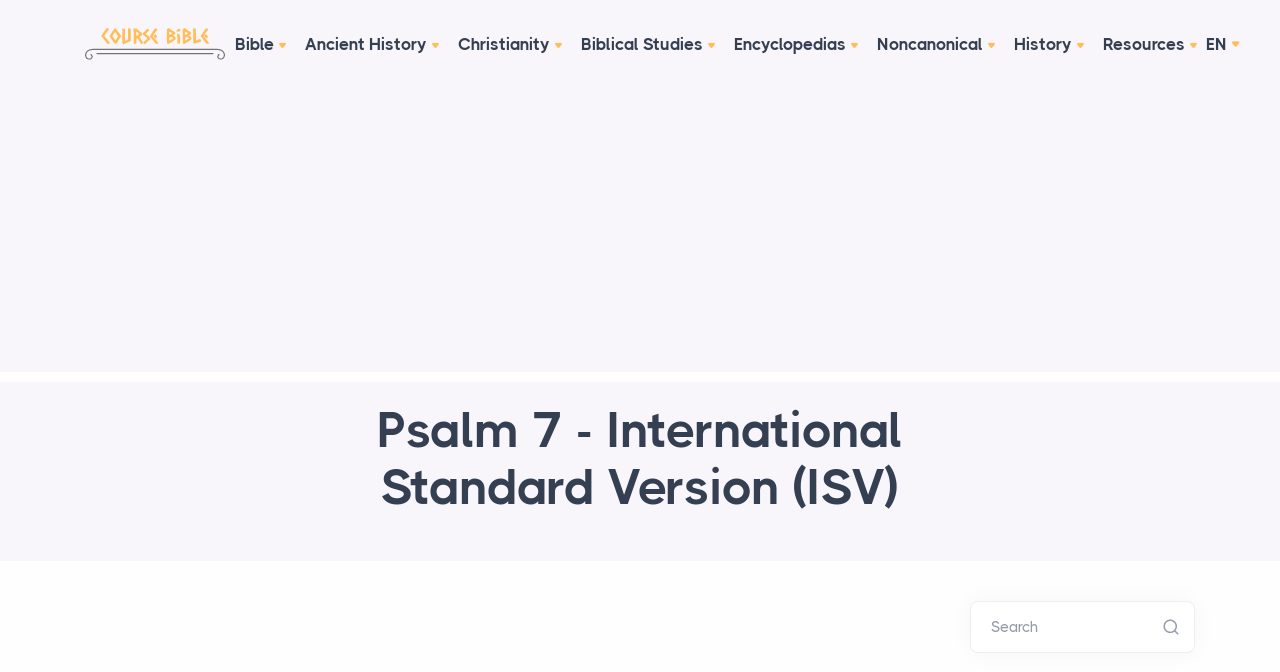

--- FILE ---
content_type: text/html; charset=UTF-8
request_url: https://coursebible.com/international-standard-version-isv/psalm-7
body_size: 17789
content:

        
        
  
<!DOCTYPE html>
<html lang="en">
<head>
  <meta charset="utf-8">
  <meta name="viewport" content="width=device-width, initial-scale=1.0">
  <link rel="apple-touch-icon" sizes="180x180" href="/assets/favicon/apple-touch-icon.png">
  <link rel="icon" type="image/png" sizes="32x32" href="/assets/favicon/favicon-32x32.png">
  <link rel="icon" type="image/png" sizes="16x16" href="/assets/favicon/favicon-16x16.png">
  <link rel="manifest" href="/assets/favicon/site.webmanifest">
  <link rel="mask-icon" href="/assets/favicon/safari-pinned-tab.svg" color="#5bbad5">
  <link rel="shortcut icon" href="/assets/favicon/favicon.ico">
  <meta name="msapplication-TileColor" content="#da532c">
  <meta name="msapplication-config" content="/assets/favicon/browserconfig.xml">
  <meta name="theme-color" content="#ffffff">
  
  <title>Psalm 7 - International Standard Version (ISV) - Course Bible</title>
  <meta name="description" content="A Davidic psalm,[a] which he sang to the Lord, because of the words of Cush the descendant of Benjamin.A Prayer for Vind..."/>
  <meta property="og:type" content="website" />
  <meta property="fb:app_id" content="308248864604392" />
  <meta property="og:title" content="Psalm 7 - International Standard Version (ISV) - Course Bible" />
  <meta property="og:description" content="A Davidic psalm,[a] which he sang to the Lord, because of the words of Cush the descendant of Benjamin.A Prayer for Vind..." />
  <meta property="og:image" content="https://coursebible.com/images/common/hosea-b.gif" />
  <meta property="og:image:width" content="474" />
  <meta property="og:image:height" content="480" />
  <meta property="og:url" content="https://coursebible.com/international-standard-version-isv/psalm-7" />
  <meta property="og:site_name" content="Course Bible" />
  <meta property="og:locale" content="en_US" />

  <link rel="stylesheet" href="/assets/css/plugins.css">
<link rel="stylesheet" href="/assets/css/style.css">
<link rel="stylesheet" href="/assets/css/colors/violet.css">
<link rel="preload" href="/assets/css/fonts/thicccboi.css" as="style" onload="this.rel='stylesheet'">
<link rel="stylesheet" href="/assets/css/custom.css">
  <script async src="https://pagead2.googlesyndication.com/pagead/js/adsbygoogle.js?client=ca-pub-6670564004863948" crossorigin="anonymous"></script>
</head>
<body>
  <div class="content-wrapper">
    <header class="wrapper bg-soft-primary">
  <nav class="navbar center-nav transparent navbar-expand-lg navbar-light">
    <div class="container flex-lg-row flex-nowrap align-items-center">
      <div class="navbar-brand w-100">
        <a href="/"><img src="/assets/img/logo.svg" width="140" alt="Course Bible logo dark" /></a>
      </div>
      <div class="navbar-collapse offcanvas-nav">
        <div class="offcanvas-header d-lg-none d-xl-none">
          <a href="/"><img src="/assets/img/logo.svg" width="140" alt="Course Bible logo" /></a>
          <button type="button" class="btn-close btn-close-white offcanvas-close offcanvas-nav-close" aria-label="Close"></button>
        </div>
        <ul class="navbar-nav">
          <li class="nav-item dropdown"><a class="nav-link dropdown-toggle" href="/bible">Bible</a>
            <ul class="dropdown-menu">
              <li class="dropdown"><a class="dropdown-item dropdown-toggle" href="/online-bibles">Online Bible Translations</a>
                <ul class="dropdown-menu">
                  <li class="nav-item"><a class="dropdown-item" href="/geneva-bible-gnv">1599 Geneva Bible (GNV)</a></li>
                  <li class="nav-item"><a class="dropdown-item" href="/st-century-king-james-version-kj21">21st Century King James Version (KJ21)</a></li>
                  <li class="nav-item"><a class="dropdown-item" href="/american-standard-version-asv">American Standard Version (ASV)</a></li>
                  <li class="nav-item"><a class="dropdown-item" href="/amplified-bible-amp">Amplified Bible (AMP)</a></li>
                  <li class="nav-item"><a class="dropdown-item" href="/amplified-bible-classic-edition-ampc">Amplified Bible, Classic Edition (AMPC)</a></li>
                  <li class="nav-item"><a class="dropdown-item" href="/authorized-king-james-version-akjv">Authorized (King James) Version (AKJV)</a></li>
                  <li class="nav-item"><a class="dropdown-item" href="/brg-bible-brg">BRG Bible (BRG)</a></li>
                  <li class="nav-item"><a class="dropdown-item" href="/christian-standard-bible-csb">Christian Standard Bible (CSB)</a></li>
                  <li class="nav-item"><a class="dropdown-item" href="/common-english-bible-ceb">Common English Bible (CEB)</a></li>
                  <li class="nav-item"><a class="dropdown-item" href="/complete-jewish-bible-cjb">Complete Jewish Bible (CJB)</a></li>
                  <li class="nav-item"><a class="dropdown-item" href="/contemporary-english-version-cev">Contemporary English Version (CEV)</a></li>
                  <li class="nav-item"><a class="dropdown-item" href="/darby-translation-darby">Darby Translation (DARBY)</a></li>
                  <li class="nav-item"><a class="dropdown-item" href="/disciples-literal-new-testament-dlnt">Disciples’ Literal New Testament (DLNT)</a></li>
                  <li class="nav-item"><a class="dropdown-item" href="/douay-rheims-1899-american-edition-dra">Douay-Rheims 1899 American Edition (DRA)</a></li>
                  <li class="nav-item"><a class="dropdown-item" href="/easy-to-read-version-erv">Easy-to-Read Version (ERV)</a></li>
                  <li class="nav-item"><a class="dropdown-item" href="/english-standard-version-esv">English Standard Version (ESV)</a></li>
                  <li class="nav-item"><a class="dropdown-item" href="/english-standard-version-anglicised-esvuk">English Standard Version Anglicised (ESVUK)</a></li>
                  <li class="nav-item"><a class="dropdown-item" href="/evangelical-heritage-version-ehv">Evangelical Heritage Version (EHV)</a></li>
                  <li class="nav-item"><a class="dropdown-item" href="/expanded-bible-exb">Expanded Bible (EXB)</a></li>
                  <li class="nav-item"><a class="dropdown-item" href="/god-s-word-translation-gw">GOD’S WORD Translation (GW)</a></li>
                  <li class="nav-item"><a class="dropdown-item" href="/good-news-translation-gnt">Good News Translation (GNT)</a></li>
                  <li class="nav-item"><a class="dropdown-item" href="/holman-christian-standard-bible-hcsb">Holman Christian Standard Bible (HCSB)</a></li>
                  <li class="nav-item"><a class="dropdown-item" href="/international-children-s-bible-icb">International Children’s Bible (ICB)</a></li>
                  <li class="nav-item"><a class="dropdown-item" href="/international-standard-version-isv">International Standard Version (ISV)</a></li>
                  <li class="nav-item"><a class="dropdown-item" href="/j-b-phillips-new-testament-phillips">J.B. Phillips New Testament (PHILLIPS)</a></li>
                  <li class="nav-item"><a class="dropdown-item" href="/jubilee-bible-2000-jub">Jubilee Bible 2000 (JUB)</a></li>
                  <li class="nav-item"><a class="dropdown-item" href="/king-james-version-kjv">King James Version (KJV)</a></li>
                  <li class="nav-item"><a class="dropdown-item" href="/lexham-english-bible-leb">Lexham English Bible (LEB)</a></li>
                  <li class="nav-item"><a class="dropdown-item" href="/living-bible-tlb">Living Bible (TLB)</a></li>
                  <li class="nav-item"><a class="dropdown-item" href="/modern-english-version-mev">Modern English Version (MEV)</a></li>
                  <li class="nav-item"><a class="dropdown-item" href="/mounce-reverse-interlinear-new-testament-mounce">Mounce Reverse Interlinear New Testament (MOUNCE)</a></li>
                  <li class="nav-item"><a class="dropdown-item" href="/names-of-god-bible-nog">Names of God Bible (NOG)</a></li>
                  <li class="nav-item"><a class="dropdown-item" href="/new-american-bible-revised-edition-nabre">New American Bible (Revised Edition) (NABRE)</a></li>
                  <li class="nav-item"><a class="dropdown-item" href="/new-american-standard-bible-nasb">New American Standard Bible (NASB)</a></li>
                  <li class="nav-item"><a class="dropdown-item" href="/new-american-standard-bible-1995-nasb1995">New American Standard Bible 1995 (NASB1995)</a></li>
                  <li class="nav-item"><a class="dropdown-item" href="/new-catholic-bible-ncb">New Catholic Bible (NCB)</a></li>
                  <li class="nav-item"><a class="dropdown-item" href="/new-century-version-ncv">New Century Version (NCV)</a></li>
                  <li class="nav-item"><a class="dropdown-item" href="/new-english-translation-net">New English Translation (NET)</a></li>
                  <li class="nav-item"><a class="dropdown-item" href="/new-international-reader-s-version-nirv">New International Reader&#039;s Version (NIRV)</a></li>
                  <li class="nav-item"><a class="dropdown-item" href="/new-international-version-uk-nivuk">New International Version - UK (NIVUK)</a></li>
                  <li class="nav-item"><a class="dropdown-item" href="/new-international-version-niv">New International Version (NIV)</a></li>
                  <li class="nav-item"><a class="dropdown-item" href="/new-king-james-version-nkjv">New King James Version (NKJV)</a></li>
                  <li class="nav-item"><a class="dropdown-item" href="/new-life-version-nlv">New Life Version (NLV)</a></li>
                  <li class="nav-item"><a class="dropdown-item" href="/new-living-translation-nlt">New Living Translation (NLT)</a></li>
                  <li class="nav-item"><a class="dropdown-item" href="/new-matthew-bible-nmb">New Matthew Bible (NMB)</a></li>
                  <li class="nav-item"><a class="dropdown-item" href="/new-revised-standard-version-nrsv">New Revised Standard Version (NRSV)</a></li>
                  <li class="nav-item"><a class="dropdown-item" href="/new-revised-standard-version-catholic-edition-nrsvce">New Revised Standard Version Catholic Edition (NRSVCE)</a></li>
                  <li class="nav-item"><a class="dropdown-item" href="/new-revised-standard-version-anglicised-nrsva">New Revised Standard Version, Anglicised (NRSVA)</a></li>
                  <li class="nav-item"><a class="dropdown-item" href="/new-revised-standard-version-anglicised-catholic-edition-nrsvace">New Revised Standard Version, Anglicised Catholic Edition (NRSVACE)</a></li>
                  <li class="nav-item"><a class="dropdown-item" href="/new-testament-for-everyone-nte">New Testament for Everyone (NTE)</a></li>
                  <li class="nav-item"><a class="dropdown-item" href="/orthodox-jewish-bible-ojb">Orthodox Jewish Bible (OJB)</a></li>
                  <li class="nav-item"><a class="dropdown-item" href="/revised-geneva-translation-rgt">Revised Geneva Translation (RGT)</a></li>
                  <li class="nav-item"><a class="dropdown-item" href="/revised-standard-version-rsv">Revised Standard Version (RSV)</a></li>
                  <li class="nav-item"><a class="dropdown-item" href="/revised-standard-version-catholic-edition-rsvce">Revised Standard Version Catholic Edition (RSVCE)</a></li>
                  <li class="nav-item"><a class="dropdown-item" href="/the-message-msg">The Message (MSG)</a></li>
                  <li class="nav-item"><a class="dropdown-item" href="/the-voice-voice">The Voice (VOICE)</a></li>
                  <li class="nav-item"><a class="dropdown-item" href="/tree-of-life-version-tlv">Tree of Life Version (TLV)</a></li>
                  <li class="nav-item"><a class="dropdown-item" href="/webster-s-bible-translation-wbt">Webster&#039;s Bible Translation (WBT)</a></li>
                  <li class="nav-item"><a class="dropdown-item" href="/world-english-bible-web">World English Bible (WEB)</a></li>
                  <li class="nav-item"><a class="dropdown-item" href="/worldwide-english-new-testament-we">Worldwide English (New Testament) (WE)</a></li>
                  <li class="nav-item"><a class="dropdown-item" href="/wycliffe-bible-wyc">Wycliffe Bible (WYC)</a></li>
                  <li class="nav-item"><a class="dropdown-item" href="/young-s-literal-translation-ylt">Young&#039;s Literal Translation (YLT)</a></li>
                </ul>
              </li>
              <li class="nav-item"><a class="dropdown-item" href="/bible-lessons">Bible Lessons</a></li>
              <li class="nav-item"><a class="dropdown-item" href="/biblical-theology">Biblical Theology</a></li>
              <li class="nav-item"><a class="dropdown-item" href="/biblical-numerics">Biblical Numerics</a></li>
              <li class="nav-item"><a class="dropdown-item" href="/torah">Torah</a></li>
              <li class="nav-item"><a class="dropdown-item" href="/old-testament">The Old Testament</a></li>
              <li class="nav-item"><a class="dropdown-item" href="/new-testament">The New Testament</a></li>
              <li class="nav-item"><a class="dropdown-item" href="/qumran-library">The Qumran Library</a></li>
              <li class="nav-item"><a class="dropdown-item" target="_blank" href="https://childrensteachingbible.com/">Bible for Kids</a></li>
            </ul>
          </li>
          <li class="nav-item dropdown"><a class="nav-link dropdown-toggle" href="/ancient-history">Ancient History</a>
            <ul class="dropdown-menu">
              <li class="nav-item"><a class="dropdown-item" href="/ancient-cultures">Ancient Cultures</a></li>
              <li class="nav-item"><a class="dropdown-item" href="/ancient-documents">Ancient Documents</a></li>
              <li class="nav-item"><a class="dropdown-item" href="/ancient-egypt">Ancient Egypt</a></li>
              <li class="nav-item"><a class="dropdown-item" href="/ancient-greece">Ancient Greece</a></li>
              <li class="nav-item"><a class="dropdown-item" href="/ancient-israel">Ancient Israel</a></li>
              <li class="nav-item"><a class="dropdown-item" href="/ancient-judaism">Ancient Judaism</a></li>
              <li class="nav-item"><a class="dropdown-item" href="/ancient-persia">Ancient Persia</a></li>
              <li class="nav-item"><a class="dropdown-item" href="/ancient-near-east">The Ancient Near East</a></li>
              <li class="nav-item"><a class="dropdown-item" href="/ancient-portugal">Ancient Portugal</a></li>
              <li class="nav-item"><a class="dropdown-item" href="/ancient-india">Ancient India</a></li>
              <li class="nav-item"><a class="dropdown-item" href="/intertestamental">The Intertestamental Period</a></li>
            </ul>
          </li>
          <li class="nav-item dropdown"><a class="nav-link dropdown-toggle" href="/world-history/christianity-history-of">Christianity</a>
            <ul class="dropdown-menu">
              <li class="nav-item"><a class="dropdown-item" href="/apostolic-fathers">Apostolic Fathers</a></li>
              <li class="nav-item"><a class="dropdown-item" href="/baptist-history">Baptist History</a></li>
              <li class="nav-item"><a class="dropdown-item" href="/christian-evidences">Christian Evidences</a></li>
              <li class="nav-item"><a class="dropdown-item" href="/rome-christianity">Christian Trials & Triumphs</a></li>
              <li class="nav-item"><a class="dropdown-item" href="/church-history">Church History</a></li>
              <li class="nav-item"><a class="dropdown-item" href="/discipleship">Discipleship</a></li>
              <li class="nav-item"><a class="dropdown-item" href="/questions">Instructions for Christian Rites</a></li>
              <li class="nav-item"><a class="dropdown-item" href="/jesus">Jesus</a></li>
              <li class="nav-item"><a class="dropdown-item" href="/life-of-christ">Life of Christ</a></li>
              <li class="nav-item"><a class="dropdown-item" href="/sermons">Sermons</a></li>
            </ul>
          </li>
          <li class="nav-item dropdown"><a class="nav-link dropdown-toggle" href="#">Biblical Studies</a>
            <ul class="dropdown-menu">
              <li class="nav-item"><a class="dropdown-item" href="/archaeology">Archaeology</a></li>
              <li class="nav-item"><a class="dropdown-item" href="/creeds">Creeds</a></li>
              <li class="nav-item"><a class="dropdown-item" href="/customs-practices">Customs & Practices</a></li>
              <li class="nav-item"><a class="dropdown-item" href="/explanations">Explanations</a></li>
              <li class="nav-item"><a class="dropdown-item" href="/maps">Maps</a></li>
              <li class="nav-item"><a class="dropdown-item" href="/places">Places</a></li>
              <li class="nav-item"><a class="dropdown-item" href="/timelines">Timelines & Charts</a></li>
              <li class="nav-item"><a class="dropdown-item" href="/americans-in-the-egyptian-army">Americans in the Egyptian Army</a></li>
              <li class="nav-item"><a class="dropdown-item" href="/madaba-mosaic-map">The Madaba Mosaic Map</a></li>
            </ul>
          </li>
          <li class="nav-item dropdown"><a class="nav-link dropdown-toggle" href="/cyclopaedia">Encyclopedias</a>
            <ul class="dropdown-menu">
              <li class="nav-item"><a class="dropdown-item" href="/celt">A Celtic Encyclopedia</a></li>
              <li class="nav-item"><a class="dropdown-item" href="/eastons">Easton's Bible Dictionary</a></li>
              <li class="nav-item"><a class="dropdown-item" href="/faussets">Fausset's Bible Dictionary</a></li>
              <li class="nav-item"><a class="dropdown-item" href="/isbe">ISBE</a></li>
              <li class="nav-item"><a class="dropdown-item" href="/navestopicalbible">Naves Topical Bible</a></li>
              <li class="nav-item"><a class="dropdown-item" href="/schaffs">Schaff's Bible Dictionary</a></li>
              <li class="nav-item"><a class="dropdown-item" href="/smiths">Smith's Bible Dictionary</a></li>
            </ul>
          </li>
          <li class="nav-item dropdown"><a class="nav-link dropdown-toggle" href="/noncanonical">Noncanonical</a>
            <ul class="dropdown-menu">
              <li class="nav-item"><a class="dropdown-item" href="/book-of-enoch">Book of Enoch</a></li>
              <li class="nav-item"><a class="dropdown-item" href="/book-secrets-enoch">Book of the Secrets of Enoch</a></li>
              <li class="nav-item"><a class="dropdown-item" href="/book-enoch-different">Book of Enoch (Different version)</a></li>
              <li class="nav-item"><a class="dropdown-item" href="/book-of-jubilees">The Book of Jubilees</a></li>
              <li class="nav-item"><a class="dropdown-item" href="/koran">The Koran</a></li>
              <li class="nav-item"><a class="dropdown-item" href="/dead-sea-scroll">Dead Sea Scrolls</a></li>
              <li class="nav-item"><a class="dropdown-item" href="/adam-and-eve">The Life of Adam and Eve</a></li>
            </ul>
          </li>
          <li class="nav-item dropdown"><a class="nav-link dropdown-toggle" href="/posts">History</a>
            <ul class="dropdown-menu">
              <li class="nav-item"><a class="dropdown-item" href="/hebrewhistory">Hebrew History</a></li>
              <li class="nav-item"><a class="dropdown-item" href="/religion">Religion</a></li>
              <li class="nav-item"><a class="dropdown-item" href="/islam">Islam</a></li>
              <li class="nav-item"><a class="dropdown-item" href="/rome">Rome</a></li>
              <li class="nav-item"><a class="dropdown-item" href="/roman-civilisation">Roman Civilization</a></li>
              <li class="nav-item"><a class="dropdown-item" href="/ancient-rome">The Roman Republic</a></li>
              <li class="nav-item"><a class="dropdown-item" href="/warfare-ancient-world">Ancient Warfare</a></li>
              <li class="nav-item"><a class="dropdown-item" href="/world-history">World History</a></li>
              <li class="nav-item"><a class="dropdown-item" href="/bible-history">Bible History</a></li>
              <li class="nav-item"><a class="dropdown-item" href="/political-history">Political History</a></li>
              <li class="nav-item"><a class="dropdown-item" href="/mythology">Mythology</a></li>
              <li class="nav-item"><a class="dropdown-item" href="/geography">Geography</a></li>
              <li class="nav-item"><a class="dropdown-item" href="/countries">Countries</a></li>
              <li class="nav-item"><a class="dropdown-item" href="/gods">Gods</a></li>
              <li class="nav-item"><a class="dropdown-item" href="/objects">Sacred Objects of the Bible</a></li>
              <li class="nav-item"><a class="dropdown-item" href="/archimedes">Archimedes</a></li>
              <li class="nav-item"><a class="dropdown-item" href="/people">People</a></li>
              <li class="nav-item"><a class="dropdown-item" href="/major-events">Major Events</a></li>
              <li class="nav-item"><a class="dropdown-item" href="/john-calvin">John Calvin</a></li>
            </ul>
          </li>
          <li class="nav-item"><a class="nav-link" href="/resources">Resources</a>
            <ul class="dropdown-menu mega-menu">
              <li class="mega-menu-content">
                <div class="row gx-0 gx-lg-3">
                  <div class="col-lg-6">
                    <h6 class="dropdown-header">Tools</h6>
                    <ul class="list-unstyled">
                      <li><a class="dropdown-item" href="/fonts">Fonts</a></li>
                      <li><a class="dropdown-item" href="/glossary">Glossary</a></li>
                      <li><a class="dropdown-item" href="/languages">Languages</a></li>
                      <li><a class="dropdown-item" href="/latin">Latin Quotes & Phrases</a></li>
                    </ul>
                  </div>
                  <div class="col-lg-6">
                    <h6 class="dropdown-header">Media & Visuals</h6>
                    <ul class="list-unstyled">
                      <li><a class="dropdown-item" href="/video">Videos</a></li>
                      <li><a class="dropdown-item" href="/photo-tour">Photo Tour</a></li>
                      <li><a class="dropdown-item" href="/images-art">Ancient Images & Art</a></li>
                      <li><a class="dropdown-item" href="/museums">Museums</a></li>
                      <li><a class="dropdown-item" target="_blank" href="https://parsef.com/">Bible Maps</a></li>
                      <li><a class="dropdown-item" href="/rabbinical-works">Rabbinical Works</a></li>
                      <li><a class="dropdown-item" href="/miscellaneous">Miscellaneous</a></li>
                    </ul>
                  </div>
                </div>
              </li>
            </ul>
          </li>
        </ul>
      </div>
      <div class="navbar-other w-100 d-flex ms-auto">
        <ul class="navbar-nav flex-row align-items-center ms-auto" data-sm-skip="true">
          <li class="nav-item dropdown language-select text-uppercase">
            <a class="nav-link dropdown-item dropdown-toggle" href="#" role="button" data-bs-toggle="dropdown" aria-haspopup="true" aria-expanded="false">En</a>
            <ul class="dropdown-menu">
              <li class="nav-item"><a class="dropdown-item" href="http://companhia-jesus.pt/">Pt</a></li>
            </ul>
          </li>
          <li class="nav-item d-lg-none">
            <div class="navbar-hamburger"><button class="hamburger animate plain" data-toggle="offcanvas-nav"><span></span></button></div>
          </li>
        </ul>
      </div>
    </div>
  </nav>
</header>

    


  
        
    <section class="wrapper bg-soft-primary">
    <div class="container pt-1 pb-2 pt-md-4 pb-md-6 text-center">
      <div class="row">
        <div class="col-md-10 col-xl-8 mx-auto">
          <div class="post-header">
            <h1 class="display-1 mb-3">
              Psalm 7
                             - International Standard Version (ISV)
                          </h1>
          </div>
        </div>
      </div>
    </div>
  </section>

<section class="wrapper bg-light wrapper-border">
  <div class="container inner py-8">
    <div class="row gx-lg-8 gx-xl-12 gy-4 gy-lg-0">
      <div class="col-md-9 align-self-center text-center text-md-start navigation">
              </div>

      <aside class="col-lg-3 sidebar">
        <form class="search-form" action="https://coursebible.com/search/results">
          <div class="form-floating mb-0">
            <input id="search-form" name="q" aria-label="Search" type="search" class="form-control" placeholder="Search">
            <label for="search-form">Search</label>
          </div>
        </form>
        <!-- /.search-form -->
      </aside>
      <!-- /column .sidebar -->
    </div>
    <!--/.row -->
  </div>
  <!-- /.container -->
</section>

<section class="wrapper bg-light">
  <div class="container py-4 py-md-6">
    <div class="row gx-lg-8 gx-xl-12">
      <div class="col-lg-9">
        <div class="blog single">
          <div class="card">
            <div class="card-body">
              <div class="classic-view">
                <article class="post">
                  <div class="post-content mb-5">
                    <script async src="https://pagead2.googlesyndication.com/pagead/js/adsbygoogle.js?client=ca-pub-6670564004863948"      crossorigin="anonymous"></script> <!-- Ads Before Post --> <ins class="adsbygoogle"      style="display:block"      data-ad-client="ca-pub-6670564004863948"      data-ad-slot="7303373040"      data-ad-format="auto"      data-full-width-responsive="true"></ins> <script>      (adsbygoogle = window.adsbygoogle || []).push({}); </script>

                      <h4 class="psalm-title"><span id="en-ISV-13998" class="Ps-7-1">A Davidic psalm,<sup class="footnote">[<a href="#fen-ISV-13998a" title="See footnote a">a</a>]</sup> which he sang to the <span class="small-caps">Lord</span>, because of the words of Cush the descendant of Benjamin.</span></h4><h3><span class="Ps-7-1">A Prayer for Vindication</span></h3><p class="line"><span class="chapter-1"><span class="Ps-7-1"><span class="chapternum">7 </span><span class="small-caps">Lord</span>, my God,</span></span><br /><span class="indent-1"><span class="indent-1-breaks"> </span><span class="Ps-7-1">I seek refuge in you.</span></span><br /><span class="Ps-7-1">Deliver me from those who persecute me!</span><br /><span class="indent-1"><span class="indent-1-breaks"> </span><span class="Ps-7-1">Rescue me!</span></span><br /><span id="en-ISV-13999" class="Ps-7-2"><sup class="versenum">2 </sup>Otherwise, they will rip me to shreds like a lion,</span><br /><span class="indent-1"><span class="indent-1-breaks"> </span><span class="Ps-7-2">tearing me<sup class="footnote">[<a href="#fen-ISV-13999b" title="See footnote b">b</a>]</sup> apart with no one to rescue me.<sup class="footnote">[<a href="#fen-ISV-13999c" title="See footnote c">c</a>]</sup></span></span></p> <p class="line"><span id="en-ISV-14000" class="Ps-7-3"><sup class="versenum">3 </sup><span class="small-caps">Lord</span>, my God, if I have done this thing,</span><br /><span class="indent-1"><span class="indent-1-breaks"> </span><span class="Ps-7-3">if there is injustice on my hands,</span></span><br /><span id="en-ISV-14001" class="Ps-7-4"><sup class="versenum">4 </sup>if I have rewarded those who did me good with evil,</span><br /><span class="indent-1"><span class="indent-1-breaks"> </span><span class="Ps-7-4">if I have plundered my enemy without justification,</span></span><br /><span id="en-ISV-14002" class="Ps-7-5"><sup class="versenum">5 </sup>then, let my enemy pursue me,</span><br /><span class="indent-1"><span class="indent-1-breaks"> </span><span class="Ps-7-5">let him overtake me,</span></span><br /><span class="indent-2"><span class="indent-2-breaks"> </span><span class="Ps-7-5">and let him trample my life to the ground.</span></span><br /><span class="right selah"><span class="Ps-7-5">Interlude</span></span><br /><span class="Ps-7-5">Let him put my honor into the dust.</span></p> <p class="line"><span id="en-ISV-14003" class="Ps-7-6"><sup class="versenum">6 </sup>Get up, <span class="small-caps">Lord</span>, in your anger!</span><br /><span class="indent-1"><span class="indent-1-breaks"> </span><span class="Ps-7-6">Rise up, because of the fury of my enemies;</span></span><br /><span class="Ps-7-6">Arouse yourself for me;</span><br /><span class="indent-1"><span class="indent-1-breaks"> </span><span class="Ps-7-6">you have ordained justice.</span></span><br /><span id="en-ISV-14004" class="Ps-7-7"><sup class="versenum">7 </sup>Let the assembly of the peoples gather around you,</span><br /><span class="indent-1"><span class="indent-1-breaks"> </span><span class="Ps-7-7">and you will sit<sup class="footnote">[<a href="#fen-ISV-14004d" title="See footnote d">d</a>]</sup> high above them.</span></span><br /><span id="en-ISV-14005" class="Ps-7-8"><sup class="versenum">8 </sup>For the <span class="small-caps">Lord</span> will judge the peoples.</span><br /><span class="indent-1"><span class="indent-1-breaks"> </span><span class="Ps-7-8">Judge me according to my righteousness, <span class="small-caps">Lord</span>,</span></span><br /><span class="indent-2"><span class="indent-2-breaks"> </span><span class="Ps-7-8">and according to my integrity, Exalted One.</span></span></p> <p class="line"><span id="en-ISV-14006" class="Ps-7-9"><sup class="versenum">9 </sup>Let the evil of the wicked come to an end,</span><br /><span class="indent-1"><span class="indent-1-breaks"> </span><span class="Ps-7-9">but establish the righteous.</span></span><br /><span class="Ps-7-9">For you are the righteous God</span><br /><span class="indent-1"><span class="indent-1-breaks"> </span><span class="Ps-7-9">who discerns the inner thoughts.<sup class="footnote">[<a href="#fen-ISV-14006e" title="See footnote e">e</a>]</sup></span></span><br /><span id="en-ISV-14007" class="Ps-7-10"><sup class="versenum">10 </sup>God is my shield,<sup class="footnote">[<a href="#fen-ISV-14007f" title="See footnote f">f</a>]</sup></span><br /><span class="indent-1"><span class="indent-1-breaks"> </span><span class="Ps-7-10">the one who delivers the upright in heart.</span></span><br /><span id="en-ISV-14008" class="Ps-7-11"><sup class="versenum">11 </sup>God is a righteous judge,</span><br /><span class="indent-1"><span class="indent-1-breaks"> </span><span class="Ps-7-11">a God who is angry with sinners<sup class="footnote">[<a href="#fen-ISV-14008g" title="See footnote g">g</a>]</sup> every day.</span></span></p> <p class="line"><span id="en-ISV-14009" class="Ps-7-12"><sup class="versenum">12 </sup>If the ungodly one<sup class="footnote">[<a href="#fen-ISV-14009h" title="See footnote h">h</a>]</sup> doesn’t repent,</span><br /><span class="indent-1"><span class="indent-1-breaks"> </span><span class="Ps-7-12">God will sharpen his sword;</span></span><br /><span class="indent-2"><span class="indent-2-breaks"> </span><span class="Ps-7-12">he will string his bow and prepare it.</span></span><br /><span id="en-ISV-14010" class="Ps-7-13"><sup class="versenum">13 </sup>He prepares weapons of death for himself,</span><br /><span class="indent-1"><span class="indent-1-breaks"> </span><span class="Ps-7-13">he makes his arrows into fiery shafts.</span></span></p> <p class="line"><span id="en-ISV-14011" class="Ps-7-14"><sup class="versenum">14 </sup>But the wicked one<sup class="footnote">[<a href="#fen-ISV-14011i" title="See footnote i">i</a>]</sup> travails with evil,</span><br /><span class="indent-1"><span class="indent-1-breaks"> </span><span class="Ps-7-14">he conceives malice and gives birth to lies.</span></span><br /><span id="en-ISV-14012" class="Ps-7-15"><sup class="versenum">15 </sup>He digs a pit, even excavates it;</span><br /><span class="indent-1"><span class="indent-1-breaks"> </span><span class="Ps-7-15">then he fell into the hole that he had made.</span></span><br /><span id="en-ISV-14013" class="Ps-7-16"><sup class="versenum">16 </sup>The trouble<sup class="footnote">[<a href="#fen-ISV-14013j" title="See footnote j">j</a>]</sup> he planned will return on his own head,</span><br /><span class="indent-1"><span class="indent-1-breaks"> </span><span class="Ps-7-16">and his violence will descend on his skull.</span></span><br /><span id="en-ISV-14014" class="Ps-7-17"><sup class="versenum">17 </sup>But as for me,</span><br /><span class="indent-1"><span class="indent-1-breaks"> </span><span class="Ps-7-17">I will praise the <span class="small-caps">Lord</span> for his righteousness,</span></span><br /><span class="indent-2"><span class="indent-2-breaks"> </span><span class="Ps-7-17">and I will sing to the name of the <span class="small-caps">Lord</span> Most High.</span></span></p> 
<h4>Footnotes</h4><ol><li id="fen-ISV-13998a"><a href="#en-ISV-13998" title="Go to Psalm 7:1">Psalm 7:1</a> <span class="footnote-text">The Heb. reads <i>Shiggaion</i></span></li>

<li id="fen-ISV-13999b"><a href="#en-ISV-13999" title="Go to Psalm 7:2">Psalm 7:2</a> <span class="footnote-text">The Heb. lacks <i>me</i></span></li>

<li id="fen-ISV-13999c"><a href="#en-ISV-13999" title="Go to Psalm 7:2">Psalm 7:2</a> <span class="footnote-text">The Heb. lacks <i>me</i></span></li>

<li id="fen-ISV-14004d"><a href="#en-ISV-14004" title="Go to Psalm 7:7">Psalm 7:7</a> <span class="footnote-text">Lit. <i>return</i></span></li>

<li id="fen-ISV-14006e"><a href="#en-ISV-14006" title="Go to Psalm 7:9">Psalm 7:9</a> <span class="footnote-text">Lit. <i>hearts and innards</i></span></li>

<li id="fen-ISV-14007f"><a href="#en-ISV-14007" title="Go to Psalm 7:10">Psalm 7:10</a> <span class="footnote-text">Lit. <i>My shield is on God</i></span></li>

<li id="fen-ISV-14008g"><a href="#en-ISV-14008" title="Go to Psalm 7:11">Psalm 7:11</a> <span class="footnote-text">The Heb. lacks <i>sinners</i></span></li>

<li id="fen-ISV-14009h"><a href="#en-ISV-14009" title="Go to Psalm 7:12">Psalm 7:12</a> <span class="footnote-text">Lit. <i>If he</i></span></li>

<li id="fen-ISV-14011i"><a href="#en-ISV-14011" title="Go to Psalm 7:14">Psalm 7:14</a> <span class="footnote-text">Lit. <i>But he</i></span></li>

<li id="fen-ISV-14013j"><a href="#en-ISV-14013" title="Go to Psalm 7:16">Psalm 7:16</a> <span class="footnote-text">Lit. <i>His trouble</i></span></li>

</ol>

                                                              <script async src="https://pagead2.googlesyndication.com/pagead/js/adsbygoogle.js?client=ca-pub-6670564004863948"      crossorigin="anonymous"></script> <!-- Ads After Post --> <ins class="adsbygoogle"      style="display:block"      data-ad-client="ca-pub-6670564004863948"      data-ad-slot="2426450882"      data-ad-format="auto"      data-full-width-responsive="true"></ins> <script>      (adsbygoogle = window.adsbygoogle || []).push({}); </script>
                                                            </div>

                                                                        </article>

              </div>
            </div>
          </div>

                    <h3 class="mt-6 mb-0 h2">You Might Also Like:</h3>
          <div class="blog grid grid-view">
            <div class="row isotope gx-md-8 gy-8 mt-0 my-3">
                                          <article class="item post col-md-6">
                <div class="card">
                  <div class="card-body p-5">
                    <div class="post-header">
                      <h2 class="post-title h3 mt-1 mb-3">
                        <a class="link-dark" href="https://coursebible.com/young-s-literal-translation-ylt/psalm-7">
                          Psalm 7
                                                     - Young&#039;s Literal Translation (YLT)
                                                  </a>
                      </h2>
                    </div>
                    <div class="post-content">
                      <p class="mb-0">
                        7 `The Erring One,&#039; by David, that he sung to Jehovah concerning the words of Cush a Benjamite. O Jehovah, my God, in Thee I have trusted, Save me from all my pursuers, and deliver me. 2 Lest he tear as a lion my soul, Rending, and there is no deliverer. 3 O Jehovah, my God, if I have done this, If ...
                        <br>
                        <a href="https://coursebible.com/young-s-literal-translation-ylt/psalm-7">Read More</a>
                      </p>
                    </div>
                  </div>
                </div>
              </article>
                                                        <article class="item post col-md-6">
                <div class="card">
                  <script async src="https://pagead2.googlesyndication.com/pagead/js/adsbygoogle.js?client=ca-pub-6670564004863948"
     crossorigin="anonymous"></script>
<!-- Related Block 1 -->
<ins class="adsbygoogle"
     style="display:block"
     data-ad-client="ca-pub-6670564004863948"
     data-ad-slot="1483049279"
     data-ad-format="auto"
     data-full-width-responsive="true"></ins>
<script>
     (adsbygoogle = window.adsbygoogle || []).push({});
</script>
                </div>
              </article>
                            <article class="item post col-md-6">
                <div class="card">
                  <div class="card-body p-5">
                    <div class="post-header">
                      <h2 class="post-title h3 mt-1 mb-3">
                        <a class="link-dark" href="https://coursebible.com/wycliffe-bible-wyc/psalm-7">
                          Psalm 7
                                                     - Wycliffe Bible (WYC)
                                                  </a>
                      </h2>
                    </div>
                    <div class="post-content">
                      <p class="mb-0">
                        7 For the ignorance of David, which he sang to the Lord, on the words of (the) Ethiopian, the son of Benjamin. My Lord God, I have hoped in thee; make thou me safe from all that pursue me, and deliver thou me. (For the sin of ignorance by David, which he sang to the Lord, concerning the words of Cus...
                        <br>
                        <a href="https://coursebible.com/wycliffe-bible-wyc/psalm-7">Read More</a>
                      </p>
                    </div>
                  </div>
                </div>
              </article>
                                                        <article class="item post col-md-6">
                <div class="card">
                  <div class="card-body p-5">
                    <div class="post-header">
                      <h2 class="post-title h3 mt-1 mb-3">
                        <a class="link-dark" href="https://coursebible.com/world-english-bible-web/psalm-7">
                          Psalm 7
                                                     - World English Bible (WEB)
                                                  </a>
                      </h2>
                    </div>
                    <div class="post-content">
                      <p class="mb-0">
                        A meditation by David, which he sang to Yahweh, concerning the words of Cush, the Benjamite.7 Yahweh, my God, I take refuge in you. Save me from all those who pursue me, and deliver me,2 lest they tear apart my soul like a lion, ripping it in pieces, while there is no one to deliver.3 Yahweh, my God...
                        <br>
                        <a href="https://coursebible.com/world-english-bible-web/psalm-7">Read More</a>
                      </p>
                    </div>
                  </div>
                </div>
              </article>
                                                        <article class="item post col-md-6">
                <div class="card">
                  <div class="card-body p-5">
                    <div class="post-header">
                      <h2 class="post-title h3 mt-1 mb-3">
                        <a class="link-dark" href="https://coursebible.com/the-voice-voice/psalm-7">
                          Psalm 7
                                                     - The Voice (VOICE)
                                                  </a>
                      </h2>
                    </div>
                    <div class="post-content">
                      <p class="mb-0">
                        Psalm 7A song[a] of David to the Eternal regarding Cush, the Benjaminite.1 O Eternal my God, in You I seek refuge. Save me from those who are chasing me. Rescue me,2 Or else they will tear me to pieces as a lion devours his prey; they will carry me off with no one to snatch me from their jaws. 3 O E...
                        <br>
                        <a href="https://coursebible.com/the-voice-voice/psalm-7">Read More</a>
                      </p>
                    </div>
                  </div>
                </div>
              </article>
                                                        <article class="item post col-md-6">
                <div class="card">
                  <div class="card-body p-5">
                    <div class="post-header">
                      <h2 class="post-title h3 mt-1 mb-3">
                        <a class="link-dark" href="https://coursebible.com/tree-of-life-version-tlv/psalm-7">
                          Psalm 7
                                                     - Tree of Life Version (TLV)
                                                  </a>
                      </h2>
                    </div>
                    <div class="post-content">
                      <p class="mb-0">
                        Adonai MagenPsalm 71 A passionate song of David, which he sang to Adonai concerning Cush, a Benjamite.2 Adonai my God, in You I have taken refuge.Save me from each of my persecutors, and deliver me.3 Otherwise he will rip me apart like a lion,with no one to rescue me.4 Adonai my God, if I have done ...
                        <br>
                        <a href="https://coursebible.com/tree-of-life-version-tlv/psalm-7">Read More</a>
                      </p>
                    </div>
                  </div>
                </div>
              </article>
                                                        <article class="item post col-md-6">
                <div class="card">
                  <div class="card-body p-5">
                    <div class="post-header">
                      <h2 class="post-title h3 mt-1 mb-3">
                        <a class="link-dark" href="https://coursebible.com/revised-standard-version-catholic-edition-rsvce/psalm-7">
                          Psalm 7
                                                     - Revised Standard Version Catholic Edition (RSVCE)
                                                  </a>
                      </h2>
                    </div>
                    <div class="post-content">
                      <p class="mb-0">
                        Plea for Help against PersecutorsA Shiggaion of David, which he sang to the Lord concerning Cush a Benjaminite.7 O Lord my God, in thee do I take refuge; save me from all my pursuers, and deliver me,2 lest like a lion they rend me, dragging me away, with none to rescue. 3 O Lord my God, if I have do...
                        <br>
                        <a href="https://coursebible.com/revised-standard-version-catholic-edition-rsvce/psalm-7">Read More</a>
                      </p>
                    </div>
                  </div>
                </div>
              </article>
                            <article class="item post col-md-6">
                <div class="card">
                  <script async src="https://pagead2.googlesyndication.com/pagead/js/adsbygoogle.js?client=ca-pub-6670564004863948"
     crossorigin="anonymous"></script>
<!-- Related Block 2 -->
<ins class="adsbygoogle"
     style="display:block"
     data-ad-client="ca-pub-6670564004863948"
     data-ad-slot="3955231576"
     data-ad-format="auto"
     data-full-width-responsive="true"></ins>
<script>
     (adsbygoogle = window.adsbygoogle || []).push({});
</script>
                </div>
              </article>
                                                        <article class="item post col-md-6">
                <div class="card">
                  <div class="card-body p-5">
                    <div class="post-header">
                      <h2 class="post-title h3 mt-1 mb-3">
                        <a class="link-dark" href="https://coursebible.com/revised-standard-version-rsv/psalm-7">
                          Psalm 7
                                                     - Revised Standard Version (RSV)
                                                  </a>
                      </h2>
                    </div>
                    <div class="post-content">
                      <p class="mb-0">
                        Plea for Help against PersecutorsA Shiggaion of David, which he sang to the Lord concerning Cush a Benjaminite.7 O Lord my God, in thee do I take refuge; save me from all my pursuers, and deliver me,2 lest like a lion they rend me, dragging me away, with none to rescue. 3 O Lord my God, if I have do...
                        <br>
                        <a href="https://coursebible.com/revised-standard-version-rsv/psalm-7">Read More</a>
                      </p>
                    </div>
                  </div>
                </div>
              </article>
                                                        <article class="item post col-md-6">
                <div class="card">
                  <div class="card-body p-5">
                    <div class="post-header">
                      <h2 class="post-title h3 mt-1 mb-3">
                        <a class="link-dark" href="https://coursebible.com/new-revised-standard-version-catholic-edition-nrsvce/psalm-7">
                          Psalm 7
                                                     - New Revised Standard Version Catholic Edition (NRSVCE)
                                                  </a>
                      </h2>
                    </div>
                    <div class="post-content">
                      <p class="mb-0">
                        Psalm 7Plea for Help against PersecutorsA Shiggaion of David, which he sang to the Lord concerning Cush, a Benjaminite.1 O Lord my God, in you I take refuge; save me from all my pursuers, and deliver me,2 or like a lion they will tear me apart; they will drag me away, with no one to rescue. 3 O Lord...
                        <br>
                        <a href="https://coursebible.com/new-revised-standard-version-catholic-edition-nrsvce/psalm-7">Read More</a>
                      </p>
                    </div>
                  </div>
                </div>
              </article>
                                                        <article class="item post col-md-6">
                <div class="card">
                  <div class="card-body p-5">
                    <div class="post-header">
                      <h2 class="post-title h3 mt-1 mb-3">
                        <a class="link-dark" href="https://coursebible.com/new-revised-standard-version-anglicised-catholic-edition-nrsvace/psalm-7">
                          Psalm 7
                                                     - New Revised Standard Version, Anglicised Catholic Edition (NRSVACE)
                                                  </a>
                      </h2>
                    </div>
                    <div class="post-content">
                      <p class="mb-0">
                        Psalm 7Plea for Help against PersecutorsA Shiggaion of David, which he sang to the Lord concerning Cush, a Benjaminite.1 O Lord my God, in you I take refuge; save me from all my pursuers, and deliver me,2 or like a lion they will tear me apart; they will drag me away, with no one to rescue. 3 O Lord...
                        <br>
                        <a href="https://coursebible.com/new-revised-standard-version-anglicised-catholic-edition-nrsvace/psalm-7">Read More</a>
                      </p>
                    </div>
                  </div>
                </div>
              </article>
                                                        <article class="item post col-md-6">
                <div class="card">
                  <div class="card-body p-5">
                    <div class="post-header">
                      <h2 class="post-title h3 mt-1 mb-3">
                        <a class="link-dark" href="https://coursebible.com/new-revised-standard-version-anglicised-nrsva/psalm-7">
                          Psalm 7
                                                     - New Revised Standard Version, Anglicised (NRSVA)
                                                  </a>
                      </h2>
                    </div>
                    <div class="post-content">
                      <p class="mb-0">
                        Psalm 7Plea for Help against PersecutorsA Shiggaion of David, which he sang to the Lord concerning Cush, a Benjaminite.1 O Lord my God, in you I take refuge; save me from all my pursuers, and deliver me,2 or like a lion they will tear me apart; they will drag me away, with no one to rescue. 3 O Lord...
                        <br>
                        <a href="https://coursebible.com/new-revised-standard-version-anglicised-nrsva/psalm-7">Read More</a>
                      </p>
                    </div>
                  </div>
                </div>
              </article>
                                                        <article class="item post col-md-6">
                <div class="card">
                  <div class="card-body p-5">
                    <div class="post-header">
                      <h2 class="post-title h3 mt-1 mb-3">
                        <a class="link-dark" href="https://coursebible.com/new-revised-standard-version-nrsv/psalm-7">
                          Psalm 7
                                                     - New Revised Standard Version (NRSV)
                                                  </a>
                      </h2>
                    </div>
                    <div class="post-content">
                      <p class="mb-0">
                        Psalm 7Plea for Help against PersecutorsA Shiggaion of David, which he sang to the Lord concerning Cush, a Benjaminite.1 O Lord my God, in you I take refuge; save me from all my pursuers, and deliver me,(A)2 or like a lion they will tear me apart; they will drag me away, with no one to rescue.(B)3 O...
                        <br>
                        <a href="https://coursebible.com/new-revised-standard-version-nrsv/psalm-7">Read More</a>
                      </p>
                    </div>
                  </div>
                </div>
              </article>
                                                        <article class="item post col-md-6">
                <div class="card">
                  <div class="card-body p-5">
                    <div class="post-header">
                      <h2 class="post-title h3 mt-1 mb-3">
                        <a class="link-dark" href="https://coursebible.com/new-living-translation-nlt/psalm-7">
                          Psalm 7
                                                     - New Living Translation (NLT)
                                                  </a>
                      </h2>
                    </div>
                    <div class="post-content">
                      <p class="mb-0">
                        Psalm 7A psalm[a] of David, which he sang to the Lord concerning Cush of the tribe of Benjamin.1 I come to you for protection, O Lord my God. Save me from my persecutors—rescue me!2 If you don’t, they will maul me like a lion, tearing me to pieces with no one to rescue me.3 O Lord my God, if I have ...
                        <br>
                        <a href="https://coursebible.com/new-living-translation-nlt/psalm-7">Read More</a>
                      </p>
                    </div>
                  </div>
                </div>
              </article>
                                                        <article class="item post col-md-6">
                <div class="card">
                  <div class="card-body p-5">
                    <div class="post-header">
                      <h2 class="post-title h3 mt-1 mb-3">
                        <a class="link-dark" href="https://coursebible.com/new-life-version-nlv/psalm-7">
                          Psalm 7
                                                     - New Life Version (NLV)
                                                  </a>
                      </h2>
                    </div>
                    <div class="post-content">
                      <p class="mb-0">
                        Prayer for Help against the Sinful7 O Lord my God, in You I have put my trust. Save me from all those who come for me, and keep me safe.  2 Or they will tear me like a lion, carrying me away where there is no one to help.  3 O Lord my God, if I have done this, and there is guilt on my hands,  4 if I...
                        <br>
                        <a href="https://coursebible.com/new-life-version-nlv/psalm-7">Read More</a>
                      </p>
                    </div>
                  </div>
                </div>
              </article>
                                                        <article class="item post col-md-6">
                <div class="card">
                  <div class="card-body p-5">
                    <div class="post-header">
                      <h2 class="post-title h3 mt-1 mb-3">
                        <a class="link-dark" href="https://coursebible.com/new-king-james-version-nkjv/psalm-7">
                          Psalm 7
                                                     - New King James Version (NKJV)
                                                  </a>
                      </h2>
                    </div>
                    <div class="post-content">
                      <p class="mb-0">
                        Prayer and Praise for Deliverance from EnemiesA (A)Meditation[a] of David, which he sang to the Lord (B)concerning the words of Cush, a Benjamite.7 O Lord my God, in You I put my trust;(C)Save me from all those who persecute me;And deliver me,2 (D)Lest they tear me like a lion,(E)Rending me in piece...
                        <br>
                        <a href="https://coursebible.com/new-king-james-version-nkjv/psalm-7">Read More</a>
                      </p>
                    </div>
                  </div>
                </div>
              </article>
                                                        <article class="item post col-md-6">
                <div class="card">
                  <div class="card-body p-5">
                    <div class="post-header">
                      <h2 class="post-title h3 mt-1 mb-3">
                        <a class="link-dark" href="https://coursebible.com/new-international-version-uk-nivuk/psalm-7">
                          Psalm 7
                                                     - New International Version - UK (NIVUK)
                                                  </a>
                      </h2>
                    </div>
                    <div class="post-content">
                      <p class="mb-0">
                        Psalm 7[a]A shiggaion[b] of David, which he sang to the Lord concerning Cush, a Benjaminite.1 Lord my God, I take refuge in you; save and deliver me from all who pursue me,2 or they will tear me apart like a lion and rip me to pieces with no one to rescue me. 3 Lord my God, if I have done this and t...
                        <br>
                        <a href="https://coursebible.com/new-international-version-uk-nivuk/psalm-7">Read More</a>
                      </p>
                    </div>
                  </div>
                </div>
              </article>
                                                        <article class="item post col-md-6">
                <div class="card">
                  <div class="card-body p-5">
                    <div class="post-header">
                      <h2 class="post-title h3 mt-1 mb-3">
                        <a class="link-dark" href="https://coursebible.com/new-international-version-niv/psalm-7">
                          Psalm 7
                                                     - New International Version (NIV)
                                                  </a>
                      </h2>
                    </div>
                    <div class="post-content">
                      <p class="mb-0">
                        Psalm 7[a]A shiggaion[b](A) of David, which he sang to the Lord concerning Cush, a Benjamite.1 Lord my God, I take refuge(B) in you; save and deliver me(C) from all who pursue me,(D)2 or they will tear me apart like a lion(E) and rip me to pieces with no one to rescue(F) me. 3 Lord my God, if I have...
                        <br>
                        <a href="https://coursebible.com/new-international-version-niv/psalm-7">Read More</a>
                      </p>
                    </div>
                  </div>
                </div>
              </article>
                                                        <article class="item post col-md-6">
                <div class="card">
                  <div class="card-body p-5">
                    <div class="post-header">
                      <h2 class="post-title h3 mt-1 mb-3">
                        <a class="link-dark" href="https://coursebible.com/new-international-reader-s-version-nirv/psalm-7">
                          Psalm 7
                                                     - New International Reader&#039;s Version (NIRV)
                                                  </a>
                      </h2>
                    </div>
                    <div class="post-content">
                      <p class="mb-0">
                        Psalm 7A shiggaion of David. He sang it to the Lord about Cush, who was from the tribe of Benjamin.1 Lord my God, I go to you for safety. Help me. Save me from all those who are chasing me.2 If you don’t, they will tear me apart as if they were lions. They will rip me to pieces so that no one can sa...
                        <br>
                        <a href="https://coursebible.com/new-international-reader-s-version-nirv/psalm-7">Read More</a>
                      </p>
                    </div>
                  </div>
                </div>
              </article>
                                                        <article class="item post col-md-6">
                <div class="card">
                  <div class="card-body p-5">
                    <div class="post-header">
                      <h2 class="post-title h3 mt-1 mb-3">
                        <a class="link-dark" href="https://coursebible.com/new-english-translation-net/psalm-7">
                          Psalm 7
                                                     - New English Translation (NET)
                                                  </a>
                      </h2>
                    </div>
                    <div class="post-content">
                      <p class="mb-0">
                        Psalm 7[a]A musical composition[b] by David, which he sang to the Lord concerning[c] a Benjaminite named Cush.[d]7 O Lord my God, in you I have taken shelter.[e]Deliver me from all who chase me. Rescue me!2 Otherwise they will rip[f] me[g] to shreds like a lion;they will tear me to bits and no one w...
                        <br>
                        <a href="https://coursebible.com/new-english-translation-net/psalm-7">Read More</a>
                      </p>
                    </div>
                  </div>
                </div>
              </article>
                                        </div>
          </div>
          
        </div>
      </div>

                                                
        <aside class="col-lg-3 sidebar mt-8 mt-lg-6">
      <div class="widget widget-sidebar-scroll">
    <h4 class="widget-title text-line mb-3">Latest Posts</h4>
    <ul class="image-list">
                  <li>
        <div class="post-content mx-0">
          <h6 class="mb-1"> <a class="link-dark" href="https://coursebible.com/posts/why-christian-voice-over-and-content-translation-are-essential-for-ministry-expansion">Why Christian Voice Over and Content Translation Are Essential for Ministry Expansion</a> </h6>
          <ul class="post-meta">
            <li class="post-date"><span>Posts</span></li>
          </ul>
          <p> Christian literature is read far beyond its original audience, sermons are shared worldwide, and pod...</p>
        </div>
      </li>
            <li>
        <div class="post-content mx-0">
          <h6 class="mb-1"> <a class="link-dark" href="https://coursebible.com/posts/christian-senior-living-communities-where-faith-meets-daily-care">Christian Senior Living Communities - Where Faith Meets Daily Care</a> </h6>
          <ul class="post-meta">
            <li class="post-date"><span>Posts</span></li>
          </ul>
          <p> Christian senior living communities serve a substantial portion of the aging population. Studies sho...</p>
        </div>
      </li>
            <li>
        <div class="post-content mx-0">
          <h6 class="mb-1"> <a class="link-dark" href="https://coursebible.com/posts/studying-the-bible-in-2026-timeless-truth-in-a-modern-world">Studying the Bible in 2026: Timeless Truth in a Modern World</a> </h6>
          <ul class="post-meta">
            <li class="post-date"><span>Posts</span></li>
          </ul>
          <p> Studying the Bible in 2026 remains as important and transformative as it has been for centuries. Whi...</p>
        </div>
      </li>
            <li>
        <div class="post-content mx-0">
          <h6 class="mb-1"> <a class="link-dark" href="https://coursebible.com/posts/balancing-mental-health-and-learning-insights">Balancing Mental Health and Learning: Insights from an Online Psychologist</a> </h6>
          <ul class="post-meta">
            <li class="post-date"><span>Posts</span></li>
          </ul>
          <p> In today&#039;s fast-paced world, the intersection of mental health and learning has become increasingly ...</p>
        </div>
      </li>
            <li>
        <div class="post-content mx-0">
          <h6 class="mb-1"> <a class="link-dark" href="https://coursebible.com/posts/the-mentoring-model-of-jesus-how-he-trained-disciples-and-why-it-still-works-today">The Mentoring Model of Jesus: How He Trained Disciples and Why It Still Works Today</a> </h6>
          <ul class="post-meta">
            <li class="post-date"><span>Posts</span></li>
          </ul>
          <p> Walking with Christ has always been about friendship, imitation, and transformation. At the heart of...</p>
        </div>
      </li>
            <li>
        <div class="post-content mx-0">
          <h6 class="mb-1"> <a class="link-dark" href="https://coursebible.com/posts/civil-marriage-ceremony-in-los-angeles-rules-and-requirements">Civil marriage ceremony in Los Angeles: rules and requirements</a> </h6>
          <ul class="post-meta">
            <li class="post-date"><span>Posts</span></li>
          </ul>
          <p> A simple and quick way to officially register your relationship and have your marriage recognized by...</p>
        </div>
      </li>
            <li>
        <div class="post-content mx-0">
          <h6 class="mb-1"> <a class="link-dark" href="https://coursebible.com/posts/faithtime-faith-app-for-christians-your-daily-companion-for-prayer-spiritual-growth">FaithTime Faith App for Christians – Your Daily Companion for Prayer &amp; Spiritual Growth</a> </h6>
          <ul class="post-meta">
            <li class="post-date"><span>Posts</span></li>
          </ul>
          <p> Life moves fast. Finding time to connect with God can feel like a real challenge. Between work, fami...</p>
        </div>
      </li>
            <li>
        <div class="post-content mx-0">
          <h6 class="mb-1"> <a class="link-dark" href="https://coursebible.com/posts/vr-club-as-a-venue-for-corporate-events-and-birthday-parties">Corporate Events and Birthday Parties on Yachts in Miami</a> </h6>
          <ul class="post-meta">
            <li class="post-date"><span>Posts</span></li>
          </ul>
          <p> Miami has long been synonymous with sunshine, luxury, and world-class entertainment. For businesses ...</p>
        </div>
      </li>
            <li>
        <div class="post-content mx-0">
          <h6 class="mb-1"> <a class="link-dark" href="https://coursebible.com/posts/why-studying-the-bible-still-matters-in-the-digital-age">Why Studying the Bible Still Matters in the Digital Age</a> </h6>
          <ul class="post-meta">
            <li class="post-date"><span>Posts</span></li>
          </ul>
          <p> In a world overflowing with information, we often scroll through endless feeds searching for somethi...</p>
        </div>
      </li>
            <li>
        <div class="post-content mx-0">
          <h6 class="mb-1"> <a class="link-dark" href="https://coursebible.com/posts/how-can-athletic-organizations-inspire-members-with-dynamic-award-showcases">How Can Athletic Organizations Inspire Members with Dynamic Award Showcases?</a> </h6>
          <ul class="post-meta">
            <li class="post-date"><span>Posts</span></li>
          </ul>
          <p> A different charm is imbued in walking into a sports hall and encountering a breathtaking sight of a...</p>
        </div>
      </li>
            <li>
        <div class="post-content mx-0">
          <h6 class="mb-1"> <a class="link-dark" href="https://coursebible.com/posts/the-evolution-of-art-and-the-enduring-allure-of-the-canvas">The Evolution of Art and the Enduring Allure of the Canvas</a> </h6>
          <ul class="post-meta">
            <li class="post-date"><span>Posts</span></li>
          </ul>
          <p> Art has never been mere ornamentation, it is a conversation between man and the world in which he li...</p>
        </div>
      </li>
            <li>
        <div class="post-content mx-0">
          <h6 class="mb-1"> <a class="link-dark" href="https://coursebible.com/posts/primary-real-estate-market-in-athens-a-modern-investment-rooted-in-ancient-glory">Primary Real Estate Market in Athens: A Modern Investment Rooted in Ancient Glory</a> </h6>
          <ul class="post-meta">
            <li class="post-date"><span>Posts</span></li>
          </ul>
          <p> The main real estate market in Athens is on the verge of becoming a booming market with great prospe...</p>
        </div>
      </li>
            <li>
        <div class="post-content mx-0">
          <h6 class="mb-1"> <a class="link-dark" href="https://coursebible.com/posts/flat-earth-and-the-firmament-vs-extraterrestrial-civilizations">Flat Earth and the Firmament vs Extraterrestrial Civilizations</a> </h6>
          <ul class="post-meta">
            <li class="post-date"><span>Posts</span></li>
          </ul>
          <p> Od wieków ludzie próbują zrozumieć swoje miejsce we wszechświecie. Jedni szukają odpowiedzi w nauce,...</p>
        </div>
      </li>
            <li>
        <div class="post-content mx-0">
          <h6 class="mb-1"> <a class="link-dark" href="https://coursebible.com/posts/christmas-stained-glass-windows-and-stained-glass-xmas-trees-tradition-in-light">Christmas Stained Glass Windows and Stained Glass Xmas Trees: Tradition in Light</a> </h6>
          <ul class="post-meta">
            <li class="post-date"><span>Posts</span></li>
          </ul>
          <p> When winter arrives and the holiday season begins, homes and communities around the world light up w...</p>
        </div>
      </li>
            <li>
        <div class="post-content mx-0">
          <h6 class="mb-1"> <a class="link-dark" href="https://coursebible.com/posts/garage-construction-in-edmonton">Garage Construction in Edmonton: Costs, Process &amp; Complete Garages Cost Calculator</a> </h6>
          <ul class="post-meta">
            <li class="post-date"><span>Posts</span></li>
          </ul>
          <p> Why Build a Garage in Edmonton?
Complete Garage and Construction https://www.completegarages.ca/ in ...</p>
        </div>
      </li>
            <li>
        <div class="post-content mx-0">
          <h6 class="mb-1"> <a class="link-dark" href="https://coursebible.com/posts/marketplace-for-immigrants-from-georgia-and-ukraine-market-work-services">Marketplace for immigrants from Georgia and Ukraine: market, work, services</a> </h6>
          <ul class="post-meta">
            <li class="post-date"><span>Posts</span></li>
          </ul>
          <p> Imagine that you have just arrived in the United States, you are an immigrant, and your life is full...</p>
        </div>
      </li>
            <li>
        <div class="post-content mx-0">
          <h6 class="mb-1"> <a class="link-dark" href="https://coursebible.com/posts/west-coast-tree-service">A Historical Look at Tree Services in the United States</a> </h6>
          <ul class="post-meta">
            <li class="post-date"><span>Posts</span></li>
          </ul>
          <p> The management, maintenance, and removal of trees has been an essential part of American life since ...</p>
        </div>
      </li>
            <li>
        <div class="post-content mx-0">
          <h6 class="mb-1"> <a class="link-dark" href="https://coursebible.com/posts/tracing-ancient-roots-through-scripture-and-archaeology">The Bible in Historical Context: Tracing Ancient Roots Through Scripture and Archaeology</a> </h6>
          <ul class="post-meta">
            <li class="post-date"><span>Posts</span></li>
          </ul>
          <p> The Bible is not only in the form of a central text of faith for billions of people, but also as an ...</p>
        </div>
      </li>
            <li>
        <div class="post-content mx-0">
          <h6 class="mb-1"> <a class="link-dark" href="https://coursebible.com/posts/modern-exterior-siding-ideas-to-boost-curb-appeal">Modern Exterior Siding Ideas to Boost Curb Appeal</a> </h6>
          <ul class="post-meta">
            <li class="post-date"><span>Posts</span></li>
          </ul>
          <p> The external effect of your home is neighbor and visitors see - and Siding plays a big role in creat...</p>
        </div>
      </li>
            <li>
        <div class="post-content mx-0">
          <h6 class="mb-1"> <a class="link-dark" href="https://coursebible.com/posts/unforgettable-travel-tips-for-exploring-hurghada-from-desert-safaris-to-orange-bay">Unforgettable Travel Tips for Exploring Hurghada: From Desert Safaris to Orange Bay</a> </h6>
          <ul class="post-meta">
            <li class="post-date"><span>Posts</span></li>
          </ul>
          <p> Egypt has always been a dream destination for travelers, with its unique blend of ancient history, b...</p>
        </div>
      </li>
          </ul>
  </div>
  
    <div class="widget">
    <div class="card">
      <a href="https://parsef.com/" target="_blank">
        <img class="card-img-top" src="/images/common/parsef-promo-1.webp" alt="parsef promo image">
      </a>
      <div class="card-body p-4">
        <h5 class="card-title"><a href="https://parsef.com/" target="_blank">Hi-Res Bible Images & Maps</a></h5>
        <p class="card-text">
          Discover Parsef - Bible Maps, your ultimate source for premium-quality, meticulously designed maps.
          We bring ancient stories to life, offering new perspectives on significant events.<br>
          <a href="https://parsef.com/" target="_blank">See More</a>
        </p>
      </div>
    </div>
  </div>
  
        
    <div class="widget widget-sidebar-scroll">
    <h4 class="widget-title text-line mb-3">Popular Posts</h4>
    <ul class="image-list">
            <li>
        <div class="post-content mx-0">
          <h6 class="mb-1"> <a class="link-dark" href="https://coursebible.com/latin">Latin Quotes and Latin Phrases</a> </h6>
          <ul class="post-meta">
            <li class="post-date"><span>Latin Quotes and Latin Phrases </span></li>
          </ul>
          <p> A - B - C - D - E - F - G - H - I - J - L - M - N - O - P - Q - R - S - T - U - V
The Bible is a tex...</p>
        </div>
      </li>
            <li>
        <div class="post-content mx-0">
          <h6 class="mb-1"> <a class="link-dark" href="https://coursebible.com/rabbinical-works/list-of-abbreviations">List of Abbreviations Used in Reference to Rabbinic Writings</a> </h6>
          <ul class="post-meta">
            <li class="post-date"><span>Rabbinical Works</span></li>
          </ul>
          <p> The Mishnah is always quoted according to Tractate, Chapter (Pereq) and Paragraph (Mishnah), the Cha...</p>
        </div>
      </li>
            <li>
        <div class="post-content mx-0">
          <h6 class="mb-1"> <a class="link-dark" href="https://coursebible.com/maps/map-of-ancient-jerusalem">Map of Ancient Jerusalem</a> </h6>
          <ul class="post-meta">
            <li class="post-date"><span>Maps</span></li>
          </ul>
          <p> After 1380 B.C.Jebus, the original name of ancient Jerusalem, is populated by the Jebusites (a Canaa...</p>
        </div>
      </li>
            <li>
        <div class="post-content mx-0">
          <h6 class="mb-1"> <a class="link-dark" href="https://coursebible.com/world-history">World History</a> </h6>
          <ul class="post-meta">
            <li class="post-date"><span>World History </span></li>
          </ul>
          <p>Welcome to our World History section, a vast treasure trove of historical knowledge that takes you o ...</p>
        </div>
      </li>
            <li>
        <div class="post-content mx-0">
          <h6 class="mb-1"> <a class="link-dark" href="https://coursebible.com/maps/maps-of-ancient-egypt">Maps of Ancient Egypt</a> </h6>
          <ul class="post-meta">
            <li class="post-date"><span>Maps</span></li>
          </ul>
          <p> Ancient Egypt had its origin in the course of the Nile River. It reached three periods of great phar...</p>
        </div>
      </li>
            <li>
        <div class="post-content mx-0">
          <h6 class="mb-1"> <a class="link-dark" href="https://coursebible.com/old-testament/baal">Ba‘al Worship in the Old Testament</a> </h6>
          <ul class="post-meta">
            <li class="post-date"><span>The Old Testament</span></li>
          </ul>
          <p> The most prevalent religious system in the immediate Canaanite context of Israelite culture was the ...</p>
        </div>
      </li>
            <li>
        <div class="post-content mx-0">
          <h6 class="mb-1"> <a class="link-dark" href="https://coursebible.com/bible">Origin of the Bible</a> </h6>
          <ul class="post-meta">
            <li class="post-date"><span>The Bible </span></li>
          </ul>
          <p> Origin
The Bible is more wonderful and unique than any other book in the world. This is apparent fro...</p>
        </div>
      </li>
            <li>
        <div class="post-content mx-0">
          <h6 class="mb-1"> <a class="link-dark" href="https://coursebible.com/qumran-library/songs-of-the-sabbath-sacrifice">Songs of the Sabbath Sacrifice</a> </h6>
          <ul class="post-meta">
            <li class="post-date"><span>The Qumran Library</span></li>
          </ul>
          <p> Shirot `Olat ha-Shabbat

4Q403(ShirShabbd)
Parchment
Copied mid-first century B.C.E.
Height 18 cm (7...</p>
        </div>
      </li>
            <li>
        <div class="post-content mx-0">
          <h6 class="mb-1"> <a class="link-dark" href="https://coursebible.com/timelines/historical-timeline-of-israel">Historical Timeline of Israel</a> </h6>
          <ul class="post-meta">
            <li class="post-date"><span>Timelines &amp; Charts</span></li>
          </ul>
          <p> C. 17th Century BCEThe Patriarchs of the Israelites, Abraham, Isaac and Jacob bring the belief in On...</p>
        </div>
      </li>
            <li>
        <div class="post-content mx-0">
          <h6 class="mb-1"> <a class="link-dark" href="https://coursebible.com/timelines/walking-the-bible-timeline">Walking the Bible Timeline</a> </h6>
          <ul class="post-meta">
            <li class="post-date"><span>Timelines &amp; Charts</span></li>
          </ul>
          <p> PrehistoryAccording to the Bible, God destroys the world in a flood after telling Noah to build an a...</p>
        </div>
      </li>
            <li>
        <div class="post-content mx-0">
          <h6 class="mb-1"> <a class="link-dark" href="https://coursebible.com/amplified-bible-classic-edition-ampc">Amplified Bible, Classic Edition (AMPC)</a> </h6>
          <ul class="post-meta">
            <li class="post-date"><span>Amplified Bible, Classic Edition (AMPC) </span></li>
          </ul>
          <p> ...</p>
        </div>
      </li>
            <li>
        <div class="post-content mx-0">
          <h6 class="mb-1"> <a class="link-dark" href="https://coursebible.com/ancient-rome">The Roman Republic</a> </h6>
          <ul class="post-meta">
            <li class="post-date"><span>Ancient Rome </span></li>
          </ul>
          <p> The Latin words res publica which mean &#039;commonwealth&#039; or &#039;state&#039; is the source of today&#039;s term &#039;repu...</p>
        </div>
      </li>
            <li>
        <div class="post-content mx-0">
          <h6 class="mb-1"> <a class="link-dark" href="https://coursebible.com/christian-evidences/the-historical-evidence-for-noah-s-ark">The Historical Evidence For Noah`S Ark</a> </h6>
          <ul class="post-meta">
            <li class="post-date"><span>Christian Evidences</span></li>
          </ul>
          <p> Josephus (A.D. 37-c.100) stated that, in the country called Carroe, there were &quot;in it the remains of...</p>
        </div>
      </li>
            <li>
        <div class="post-content mx-0">
          <h6 class="mb-1"> <a class="link-dark" href="https://coursebible.com/ancient-cultures/ancient-nineveh">Ancient Nineveh</a> </h6>
          <ul class="post-meta">
            <li class="post-date"><span>Ancient Cultures</span></li>
          </ul>
          <p> Nergal Gate - history
location of the Nergal Gate
The Nergal Gate is located in the western part of ...</p>
        </div>
      </li>
            <li>
        <div class="post-content mx-0">
          <h6 class="mb-1"> <a class="link-dark" href="https://coursebible.com/jesus">Jesus</a> </h6>
          <ul class="post-meta">
            <li class="post-date"><span>Jesus </span></li>
          </ul>
          <p> Jesus, the Man
A Wild and Crazy Guy?To Be Like Jesus…Walking on the Water With JesusKnowing Jesus Th...</p>
        </div>
      </li>
            <li>
        <div class="post-content mx-0">
          <h6 class="mb-1"> <a class="link-dark" href="https://coursebible.com/questions/why-would-jesus-not-let-the-demons-speak-because-they-knew-who-he-was-mark-134">Why would Jesus not let the demons &quot;speak because they knew who he was&quot; (Mark 1:34)?</a> </h6>
          <ul class="post-meta">
            <li class="post-date"><span>Questions</span></li>
          </ul>
          <p> In Mark 1:34 we read that Jesus &quot;drove out many demons, but he would not let the demons speak becaus...</p>
        </div>
      </li>
            <li>
        <div class="post-content mx-0">
          <h6 class="mb-1"> <a class="link-dark" href="https://coursebible.com/discipleship/manuscript-evidence-for-the-bible">Manuscript Evidence for the Bible</a> </h6>
          <ul class="post-meta">
            <li class="post-date"><span>Discipleship</span></li>
          </ul>
          <p> Manuscript Evidence for the New Testament
There are more than 24,000 partial and complete manuscript...</p>
        </div>
      </li>
            <li>
        <div class="post-content mx-0">
          <h6 class="mb-1"> <a class="link-dark" href="https://coursebible.com/fonts">Fonts</a> </h6>
          <ul class="post-meta">
            <li class="post-date"><span>Fonts </span></li>
          </ul>
          <p> Looking for Bible fonts?C. Sinaiticus Uncial GreekCarolingian Minuscule. 8th to 12th centuryCoptic F...</p>
        </div>
      </li>
            <li>
        <div class="post-content mx-0">
          <h6 class="mb-1"> <a class="link-dark" href="https://coursebible.com/hebrewhistory">Hebrew History</a> </h6>
          <ul class="post-meta">
            <li class="post-date"><span>Hebrew History </span></li>
          </ul>
          <p> Hebrew History&quot;You only have I known of all the families of the earth&quot;
Amos 3:2Introduction to Hebre...</p>
        </div>
      </li>
          </ul>
  </div>
  
    <div class="widget widget-sidebar-scroll">
    <h4 class="widget-title text-line mb-3">Choose a Section</h4>
    <ul class="unordered-list bullet-primary text-reset">
              <li><a href="https://coursebible.com/celt">A Celtic Encyclopedia</a></li>
              <li><a href="https://coursebible.com/americans-in-the-egyptian-army">Americans in the Egyptian Army</a></li>
              <li><a href="https://coursebible.com/ancient-cultures">Ancient Cultures</a></li>
              <li><a href="https://coursebible.com/ancient-documents">Ancient Documents</a></li>
              <li><a href="https://coursebible.com/ancient-egypt">Ancient Egypt</a></li>
              <li><a href="https://coursebible.com/ancient-greece">Ancient Greece</a></li>
              <li><a href="https://coursebible.com/ancient-history">Ancient History</a></li>
              <li><a href="https://coursebible.com/ancient-israel">Ancient Israel</a></li>
              <li><a href="https://coursebible.com/ancient-judaism">Ancient Judaism</a></li>
              <li><a href="https://coursebible.com/ancient-persia">Ancient Persia</a></li>
              <li><a href="https://coursebible.com/ancient-portugal">Ancient Portugal: The Dawn of Civilization on the Iberian Peninsula</a></li>
              <li><a href="https://coursebible.com/apostolic-fathers">Apostolic Fathers</a></li>
              <li><a href="https://coursebible.com/archaeology">Archaeology</a></li>
              <li><a href="https://coursebible.com/archimedes">Archimedes</a></li>
              <li><a href="https://coursebible.com/baptist-history">Baptist History Library</a></li>
              <li><a href="https://coursebible.com/dead-sea-scroll">Basic Facts Regarding the Dead Sea Scroll</a></li>
              <li><a href="https://coursebible.com/bible-lessons">Bible Lessons</a></li>
              <li><a href="https://coursebible.com/biblical-numerics">Biblical Numerics</a></li>
              <li><a href="https://coursebible.com/biblical-theology">Biblical Theology</a></li>
              <li><a href="https://coursebible.com/book-of-enoch">Book of Enoch</a></li>
              <li><a href="https://coursebible.com/book-enoch-different">Book of Enoch (Different version)</a></li>
              <li><a href="https://coursebible.com/book-secrets-enoch">Book of the Secrets of Enoch</a></li>
              <li><a href="https://coursebible.com/christian-evidences">Christian Evidences</a></li>
              <li><a href="https://coursebible.com/rome-christianity">Christian Trials And Triumphs</a></li>
              <li><a href="https://coursebible.com/church-history">Church History</a></li>
              <li><a href="https://coursebible.com/countries">Countries</a></li>
              <li><a href="https://coursebible.com/creeds">Creeds</a></li>
              <li><a href="https://coursebible.com/customs-practices">Customs &amp; Practices</a></li>
              <li><a href="https://coursebible.com/cyclopaedia">Cyclopædia of Biblical, Theological and Ecclesiastical Literature</a></li>
              <li><a href="https://coursebible.com/rabbinical-works">Delving into the Depths of Rabbinical Works: Exploring Tradition, Wisdom, and Spiritual Insight</a></li>
              <li><a href="https://coursebible.com/discipleship">Discipleship</a></li>
              <li><a href="https://coursebible.com/eastons">Easton&#039;s Bible Dictionary</a></li>
              <li><a href="https://coursebible.com/explanations">Explanations</a></li>
              <li><a href="https://coursebible.com/online-bibles">Explore 61 Online Bible Translations: Diverse Versions for Every Reader</a></li>
              <li><a href="https://coursebible.com/video">Exploring Biblical Narratives: A Treasure Trove of Inspiring Videos</a></li>
              <li><a href="https://coursebible.com/museums">Exploring the Enriching Realms of Museums: Unveiling Treasures, History, and Culture</a></li>
              <li><a href="https://coursebible.com/faussets">Fausset&#039;s Bible Dictionary</a></li>
              <li><a href="https://coursebible.com/fonts">Fonts</a></li>
              <li><a href="https://coursebible.com/geography">Geography</a></li>
              <li><a href="https://coursebible.com/glossary">Glossary</a></li>
              <li><a href="https://coursebible.com/gods">Gods</a></li>
              <li><a href="https://coursebible.com/hebrewhistory">Hebrew History</a></li>
              <li><a href="https://coursebible.com/bible-history">Illuminating the Path of Faith: Exploring the Tapestry of Bible History</a></li>
              <li><a href="https://coursebible.com/questions">Instructions for Christian Rites</a></li>
              <li><a href="https://coursebible.com/isbe">International Standard Bible Encyclopedia (ISBE)</a></li>
              <li><a href="https://coursebible.com/islam">Islam</a></li>
              <li><a href="https://coursebible.com/jesus">Jesus</a></li>
              <li><a href="https://coursebible.com/john-calvin">John Calvin</a></li>
              <li><a href="https://coursebible.com/languages">Languages</a></li>
              <li><a href="https://coursebible.com/latin">Latin Quotes and Latin Phrases</a></li>
              <li><a href="https://coursebible.com/life-of-christ">Life of Christ</a></li>
              <li><a href="https://coursebible.com/major-events">Major Events</a></li>
              <li><a href="https://coursebible.com/maps">Maps</a></li>
              <li><a href="https://coursebible.com/miscellaneous">Miscellaneous</a></li>
              <li><a href="https://coursebible.com/mythology">Mythology</a></li>
              <li><a href="https://coursebible.com/navestopicalbible">Naves Topical Bible</a></li>
              <li><a href="https://coursebible.com/noncanonical">Noncanonical</a></li>
              <li><a href="https://coursebible.com/bible">Origin of the Bible</a></li>
              <li><a href="https://coursebible.com/people">People</a></li>
              <li><a href="https://coursebible.com/photo-tour">Photo Tour</a></li>
              <li><a href="https://coursebible.com/places">Places</a></li>
              <li><a href="https://coursebible.com/religion">Religion</a></li>
              <li><a href="https://coursebible.com/resources">Resources</a></li>
              <li><a href="https://coursebible.com/roman-civilisation">Roman Civilisation</a></li>
              <li><a href="https://coursebible.com/rome">Rome</a></li>
              <li><a href="https://coursebible.com/objects">Sacred Objects of the Bible: Exploring Symbols of Faith and Divine Presence</a></li>
              <li><a href="https://coursebible.com/schaffs">Schaff&#039;s Bible Dictionary</a></li>
              <li><a href="https://coursebible.com/sermons">Sermons</a></li>
              <li><a href="https://coursebible.com/smiths">Smith&#039;s Bible Dictionary</a></li>
              <li><a href="https://coursebible.com/ancient-near-east">The Ancient Near East: A Brief Introduction</a></li>
              <li><a href="https://coursebible.com/book-of-jubilees">The Book of Jubilees</a></li>
              <li><a href="https://coursebible.com/intertestamental">The intertestamental period (Protestant) or deuterocanonical period (Catholic and Eastern Orthodox)</a></li>
              <li><a href="https://coursebible.com/koran">The Koran</a></li>
              <li><a href="https://coursebible.com/adam-and-eve">The Life of Adam and Eve</a></li>
              <li><a href="https://coursebible.com/madaba-mosaic-map">The Madaba Mosaic Map</a></li>
              <li><a href="https://coursebible.com/new-testament">The New Testament</a></li>
              <li><a href="https://coursebible.com/old-testament">The Old Testament</a></li>
              <li><a href="https://coursebible.com/qumran-library">The Qumran Library</a></li>
              <li><a href="https://coursebible.com/ancient-rome">The Roman Republic</a></li>
              <li><a href="https://coursebible.com/timelines">Timelines &amp; Charts</a></li>
              <li><a href="https://coursebible.com/torah">Torah</a></li>
              <li><a href="https://coursebible.com/political-history">Unraveling the Tapestry of Political History: Tracing the Evolution of Power and Governance</a></li>
              <li><a href="https://coursebible.com/images-art">Unveiling the Beauty of Ancient Images &amp; Art: A Journey Through Time and Culture</a></li>
              <li><a href="https://coursebible.com/ancient-india">Unveiling the Rich Tapestry of Ancient India: A Journey Through Millennia</a></li>
              <li><a href="https://coursebible.com/posts">Unveiling the Tapestry of Bible History: Insights, Stories, and Legacy</a></li>
              <li><a href="https://coursebible.com/warfare-ancient-world">Warfare in the Ancient World</a></li>
              <li><a href="https://coursebible.com/world-history">World History</a></li>
          </ul>
  </div>
  
    <div class="widget widget-sidebar-scroll">
    <h4 class="widget-title text-line mb-3">Read The Bible</h4>
    <ul class="unordered-list bullet-primary text-reset">
              <li><a href="https://coursebible.com/geneva-bible-gnv">1599 Geneva Bible (GNV)</a></li>
              <li><a href="https://coursebible.com/st-century-king-james-version-kj21">21st Century King James Version (KJ21)</a></li>
              <li><a href="https://coursebible.com/american-standard-version-asv">American Standard Version (ASV)</a></li>
              <li><a href="https://coursebible.com/amplified-bible-amp">Amplified Bible (AMP)</a></li>
              <li><a href="https://coursebible.com/amplified-bible-classic-edition-ampc">Amplified Bible, Classic Edition (AMPC)</a></li>
              <li><a href="https://coursebible.com/authorized-king-james-version-akjv">Authorized (King James) Version (AKJV)</a></li>
              <li><a href="https://coursebible.com/brg-bible-brg">BRG Bible (BRG)</a></li>
              <li><a href="https://coursebible.com/christian-standard-bible-csb">Christian Standard Bible (CSB)</a></li>
              <li><a href="https://coursebible.com/common-english-bible-ceb">Common English Bible (CEB)</a></li>
              <li><a href="https://coursebible.com/complete-jewish-bible-cjb">Complete Jewish Bible (CJB)</a></li>
              <li><a href="https://coursebible.com/contemporary-english-version-cev">Contemporary English Version (CEV)</a></li>
              <li><a href="https://coursebible.com/darby-translation-darby">Darby Translation (DARBY)</a></li>
              <li><a href="https://coursebible.com/disciples-literal-new-testament-dlnt">Disciples’ Literal New Testament (DLNT)</a></li>
              <li><a href="https://coursebible.com/douay-rheims-1899-american-edition-dra">Douay-Rheims 1899 American Edition (DRA)</a></li>
              <li><a href="https://coursebible.com/easy-to-read-version-erv">Easy-to-Read Version (ERV)</a></li>
              <li><a href="https://coursebible.com/english-standard-version-esv">English Standard Version (ESV)</a></li>
              <li><a href="https://coursebible.com/english-standard-version-anglicised-esvuk">English Standard Version Anglicised (ESVUK)</a></li>
              <li><a href="https://coursebible.com/evangelical-heritage-version-ehv">Evangelical Heritage Version (EHV)</a></li>
              <li><a href="https://coursebible.com/expanded-bible-exb">Expanded Bible (EXB)</a></li>
              <li><a href="https://coursebible.com/god-s-word-translation-gw">GOD’S WORD Translation (GW)</a></li>
              <li><a href="https://coursebible.com/good-news-translation-gnt">Good News Translation (GNT)</a></li>
              <li><a href="https://coursebible.com/holman-christian-standard-bible-hcsb">Holman Christian Standard Bible (HCSB)</a></li>
              <li><a href="https://coursebible.com/international-children-s-bible-icb">International Children’s Bible (ICB)</a></li>
              <li><a href="https://coursebible.com/international-standard-version-isv">International Standard Version (ISV)</a></li>
              <li><a href="https://coursebible.com/j-b-phillips-new-testament-phillips">J.B. Phillips New Testament (PHILLIPS)</a></li>
              <li><a href="https://coursebible.com/jubilee-bible-2000-jub">Jubilee Bible 2000 (JUB)</a></li>
              <li><a href="https://coursebible.com/king-james-version-kjv">King James Version (KJV)</a></li>
              <li><a href="https://coursebible.com/lexham-english-bible-leb">Lexham English Bible (LEB)</a></li>
              <li><a href="https://coursebible.com/living-bible-tlb">Living Bible (TLB)</a></li>
              <li><a href="https://coursebible.com/modern-english-version-mev">Modern English Version (MEV)</a></li>
              <li><a href="https://coursebible.com/mounce-reverse-interlinear-new-testament-mounce">Mounce Reverse Interlinear New Testament (MOUNCE)</a></li>
              <li><a href="https://coursebible.com/names-of-god-bible-nog">Names of God Bible (NOG)</a></li>
              <li><a href="https://coursebible.com/new-american-bible-revised-edition-nabre">New American Bible (Revised Edition) (NABRE)</a></li>
              <li><a href="https://coursebible.com/new-american-standard-bible-nasb">New American Standard Bible (NASB)</a></li>
              <li><a href="https://coursebible.com/new-american-standard-bible-1995-nasb1995">New American Standard Bible 1995 (NASB1995)</a></li>
              <li><a href="https://coursebible.com/new-catholic-bible-ncb">New Catholic Bible (NCB)</a></li>
              <li><a href="https://coursebible.com/new-century-version-ncv">New Century Version (NCV)</a></li>
              <li><a href="https://coursebible.com/new-english-translation-net">New English Translation (NET)</a></li>
              <li><a href="https://coursebible.com/new-international-reader-s-version-nirv">New International Reader&#039;s Version (NIRV)</a></li>
              <li><a href="https://coursebible.com/new-international-version-uk-nivuk">New International Version - UK (NIVUK)</a></li>
              <li><a href="https://coursebible.com/new-international-version-niv">New International Version (NIV)</a></li>
              <li><a href="https://coursebible.com/new-king-james-version-nkjv">New King James Version (NKJV)</a></li>
              <li><a href="https://coursebible.com/new-life-version-nlv">New Life Version (NLV)</a></li>
              <li><a href="https://coursebible.com/new-living-translation-nlt">New Living Translation (NLT)</a></li>
              <li><a href="https://coursebible.com/new-matthew-bible-nmb">New Matthew Bible (NMB)</a></li>
              <li><a href="https://coursebible.com/new-revised-standard-version-nrsv">New Revised Standard Version (NRSV)</a></li>
              <li><a href="https://coursebible.com/new-revised-standard-version-catholic-edition-nrsvce">New Revised Standard Version Catholic Edition (NRSVCE)</a></li>
              <li><a href="https://coursebible.com/new-revised-standard-version-anglicised-nrsva">New Revised Standard Version, Anglicised (NRSVA)</a></li>
              <li><a href="https://coursebible.com/new-revised-standard-version-anglicised-catholic-edition-nrsvace">New Revised Standard Version, Anglicised Catholic Edition (NRSVACE)</a></li>
              <li><a href="https://coursebible.com/new-testament-for-everyone-nte">New Testament for Everyone (NTE)</a></li>
              <li><a href="https://coursebible.com/orthodox-jewish-bible-ojb">Orthodox Jewish Bible (OJB)</a></li>
              <li><a href="https://coursebible.com/revised-geneva-translation-rgt">Revised Geneva Translation (RGT)</a></li>
              <li><a href="https://coursebible.com/revised-standard-version-rsv">Revised Standard Version (RSV)</a></li>
              <li><a href="https://coursebible.com/revised-standard-version-catholic-edition-rsvce">Revised Standard Version Catholic Edition (RSVCE)</a></li>
              <li><a href="https://coursebible.com/the-message-msg">The Message (MSG)</a></li>
              <li><a href="https://coursebible.com/the-voice-voice">The Voice (VOICE)</a></li>
              <li><a href="https://coursebible.com/tree-of-life-version-tlv">Tree of Life Version (TLV)</a></li>
              <li><a href="https://coursebible.com/webster-s-bible-translation-wbt">Webster&#039;s Bible Translation (WBT)</a></li>
              <li><a href="https://coursebible.com/world-english-bible-web">World English Bible (WEB)</a></li>
              <li><a href="https://coursebible.com/worldwide-english-new-testament-we">Worldwide English (New Testament) (WE)</a></li>
              <li><a href="https://coursebible.com/wycliffe-bible-wyc">Wycliffe Bible (WYC)</a></li>
              <li><a href="https://coursebible.com/young-s-literal-translation-ylt">Young&#039;s Literal Translation (YLT)</a></li>
          </ul>
  </div>
  
<div class="widget">
    <h4 class="widget-title mb-3">Tags</h4>
    <ul class="list-unstyled tag-list">
        <li>
            <a href="/tags/1-enoch" title="110 topics" data-count="110" class="btn btn-soft-ash btn-custom-sm rounded-pill">1 enoch (110)</a>
        </li>
        <li>
            <a href="/tags/2-enoch" title="69 topics" data-count="69" class="btn btn-soft-ash btn-custom-sm rounded-pill">2 Enoch (69)</a>
        </li>
        <li>
            <a href="/tags/ancient-egypt" title="65 topics" data-count="65" class="btn btn-soft-ash btn-custom-sm rounded-pill">Ancient Egypt (65)</a>
        </li>
        <li>
            <a href="/tags/ancient-greece" title="46 topics" data-count="46" class="btn btn-soft-ash btn-custom-sm rounded-pill">Ancient Greece (46)</a>
        </li>
        <li>
            <a href="/tags/ancient-near-east" title="37 topics" data-count="37" class="btn btn-soft-ash btn-custom-sm rounded-pill">Ancient Near East (37)</a>
        </li>
        <li>
            <a href="/tags/ancient-rome" title="85 topics" data-count="85" class="btn btn-soft-ash btn-custom-sm rounded-pill">Ancient Rome (85)</a>
        </li>
        <li>
            <a href="/tags/archaeology" title="70 topics" data-count="70" class="btn btn-soft-ash btn-custom-sm rounded-pill">Archaeology (70)</a>
        </li>
        <li>
            <a href="/tags/baptism" title="37 topics" data-count="37" class="btn btn-soft-ash btn-custom-sm rounded-pill">Baptism (37)</a>
        </li>
        <li>
            <a href="/tags/bible" title="130 topics" data-count="130" class="btn btn-soft-ash btn-custom-sm rounded-pill">bible (130)</a>
        </li>
        <li>
            <a href="/tags/bible-history" title="31 topics" data-count="31" class="btn btn-soft-ash btn-custom-sm rounded-pill">Bible History (31)</a>
        </li>
        <li>
            <a href="/tags/bible-lessons" title="97 topics" data-count="97" class="btn btn-soft-ash btn-custom-sm rounded-pill">Bible Lessons (97)</a>
        </li>
        <li>
            <a href="/tags/book-of-enoch" title="111 topics" data-count="111" class="btn btn-soft-ash btn-custom-sm rounded-pill">Book of Enoch (111)</a>
        </li>
        <li>
            <a href="/tags/book-of-the-secrets-of-enoch" title="69 topics" data-count="69" class="btn btn-soft-ash btn-custom-sm rounded-pill">Book of the Secrets of Enoch (69)</a>
        </li>
        <li>
            <a href="/tags/christian-doctrine" title="43 topics" data-count="43" class="btn btn-soft-ash btn-custom-sm rounded-pill">Christian Doctrine (43)</a>
        </li>
        <li>
            <a href="/tags/christian-evidences" title="73 topics" data-count="73" class="btn btn-soft-ash btn-custom-sm rounded-pill">Christian Evidences (73)</a>
        </li>
        <li>
            <a href="/tags/egypt" title="49 topics" data-count="49" class="btn btn-soft-ash btn-custom-sm rounded-pill">Egypt (49)</a>
        </li>
        <li>
            <a href="/tags/font" title="40 topics" data-count="40" class="btn btn-soft-ash btn-custom-sm rounded-pill">font (40)</a>
        </li>
        <li>
            <a href="/tags/historical-narratives" title="35 topics" data-count="35" class="btn btn-soft-ash btn-custom-sm rounded-pill">Historical Narratives (35)</a>
        </li>
        <li>
            <a href="/tags/history" title="34 topics" data-count="34" class="btn btn-soft-ash btn-custom-sm rounded-pill">History (34)</a>
        </li>
        <li>
            <a href="/tags/islam" title="143 topics" data-count="143" class="btn btn-soft-ash btn-custom-sm rounded-pill">Islam (143)</a>
        </li>
        <li>
            <a href="/tags/jesus" title="49 topics" data-count="49" class="btn btn-soft-ash btn-custom-sm rounded-pill">jesus (49)</a>
        </li>
        <li>
            <a href="/tags/koran" title="115 topics" data-count="115" class="btn btn-soft-ash btn-custom-sm rounded-pill">Koran (115)</a>
        </li>
        <li>
            <a href="/tags/maps" title="71 topics" data-count="71" class="btn btn-soft-ash btn-custom-sm rounded-pill">maps (71)</a>
        </li>
        <li>
            <a href="/tags/old-testament" title="62 topics" data-count="62" class="btn btn-soft-ash btn-custom-sm rounded-pill">Old Testament (62)</a>
        </li>
        <li>
            <a href="/tags/online-bible" title="63 topics" data-count="63" class="btn btn-soft-ash btn-custom-sm rounded-pill">online bible (63)</a>
        </li>
        <li>
            <a href="/tags/ot" title="54 topics" data-count="54" class="btn btn-soft-ash btn-custom-sm rounded-pill">OT (54)</a>
        </li>
        <li>
            <a href="/tags/questions" title="54 topics" data-count="54" class="btn btn-soft-ash btn-custom-sm rounded-pill">Questions (54)</a>
        </li>
        <li>
            <a href="/tags/religious-studies" title="112 topics" data-count="112" class="btn btn-soft-ash btn-custom-sm rounded-pill">Religious Studies (112)</a>
        </li>
        <li>
            <a href="/tags/roman-empire" title="126 topics" data-count="126" class="btn btn-soft-ash btn-custom-sm rounded-pill">Roman Empire (126)</a>
        </li>
        <li>
            <a href="/tags/rome" title="137 topics" data-count="137" class="btn btn-soft-ash btn-custom-sm rounded-pill">Rome (137)</a>
        </li>
        <li>
            <a href="/tags/scriptural-exploration" title="35 topics" data-count="35" class="btn btn-soft-ash btn-custom-sm rounded-pill">Scriptural Exploration (35)</a>
        </li>
        <li>
            <a href="/tags/scriptural-insights" title="63 topics" data-count="63" class="btn btn-soft-ash btn-custom-sm rounded-pill">Scriptural insights (63)</a>
        </li>
        <li>
            <a href="/tags/world-history" title="723 topics" data-count="723" class="btn btn-soft-ash btn-custom-sm rounded-pill">world history (723)</a>
        </li>
    </ul>
</div>
  </aside>

    </div>
  </div>
</section>
  </div>
  <footer class="bg-navy text-inverse">
  <div class="container py-13 py-md-15">
    <div class="row gy-6 gy-lg-0">
      <div class="col">
        <div class="widget">
          <img class="mb-4 img-fluid" src="/assets/img/logo.svg" alt="Course Bible footer logo" />
          <p class="mb-4">
            &copy; 2025 <a href="/">Course Bible</a>.
            <br>All rights reserved.
          </p>
          <h4 class="widget-title text-white mb-3">Learn More</h4>
          <ul class="list-unstyled mb-0">
            <li><a href="/about">About Us</a></li>
            <li><a href="/contacts">Contact Us</a></li>
            <li><a href="/terms">Terms of Use</a></li>
            <li><a href="/privacy">Privacy Policy</a></li>
          </ul>
          <p class="mb-4">
            <br><a href="mailto:info@coursebible.com">info@coursebible.com</a>
            <br><small>Made by <a href="https://iconicline.com/" target="_blank">Iconicline</a> & <a href="https://www.free-bible.com/" target="_blank">Bible History Online</a></small>
          </p>
        </div>
      </div>
                  <div class="col">
        <div class="widget">
          <h4 class="widget-title text-white mb-3">Read The Bible</h4>
          <ul class="list-unstyled mb-0">
                        <li><a href="https://coursebible.com/geneva-bible-gnv">1599 Geneva Bible (GNV)</a></li>
                                                <li><a href="https://coursebible.com/st-century-king-james-version-kj21">21st Century King James Version (KJ21)</a></li>
                                                <li><a href="https://coursebible.com/american-standard-version-asv">American Standard Version (ASV)</a></li>
                                                <li><a href="https://coursebible.com/amplified-bible-amp">Amplified Bible (AMP)</a></li>
                                                <li><a href="https://coursebible.com/amplified-bible-classic-edition-ampc">Amplified Bible, Classic Edition (AMPC)</a></li>
                                                <li><a href="https://coursebible.com/authorized-king-james-version-akjv">Authorized (King James) Version (AKJV)</a></li>
                                                <li><a href="https://coursebible.com/brg-bible-brg">BRG Bible (BRG)</a></li>
                                                <li><a href="https://coursebible.com/christian-standard-bible-csb">Christian Standard Bible (CSB)</a></li>
                                                <li><a href="https://coursebible.com/common-english-bible-ceb">Common English Bible (CEB)</a></li>
                                                <li><a href="https://coursebible.com/complete-jewish-bible-cjb">Complete Jewish Bible (CJB)</a></li>
                                                <li><a href="https://coursebible.com/contemporary-english-version-cev">Contemporary English Version (CEV)</a></li>
                                                <li><a href="https://coursebible.com/darby-translation-darby">Darby Translation (DARBY)</a></li>
                                                <li><a href="https://coursebible.com/disciples-literal-new-testament-dlnt">Disciples’ Literal New Testament (DLNT)</a></li>
                                                <li><a href="https://coursebible.com/douay-rheims-1899-american-edition-dra">Douay-Rheims 1899 American Edition (DRA)</a></li>
                                                <li><a href="https://coursebible.com/easy-to-read-version-erv">Easy-to-Read Version (ERV)</a></li>
                                                <li><a href="https://coursebible.com/english-standard-version-esv">English Standard Version (ESV)</a></li>
                                                <li><a href="https://coursebible.com/english-standard-version-anglicised-esvuk">English Standard Version Anglicised (ESVUK)</a></li>
                                                <li><a href="https://coursebible.com/evangelical-heritage-version-ehv">Evangelical Heritage Version (EHV)</a></li>
                                                <li><a href="https://coursebible.com/expanded-bible-exb">Expanded Bible (EXB)</a></li>
                                                <li><a href="https://coursebible.com/god-s-word-translation-gw">GOD’S WORD Translation (GW)</a></li>
                                                <li><a href="https://coursebible.com/good-news-translation-gnt">Good News Translation (GNT)</a></li>
                      </ul>
        </div>
      </div>
      <div class="col">
        <div class="widget">
          <ul class="list-unstyled mb-0">
                                                <li><a href="https://coursebible.com/holman-christian-standard-bible-hcsb">Holman Christian Standard Bible (HCSB)</a></li>
                                                <li><a href="https://coursebible.com/international-children-s-bible-icb">International Children’s Bible (ICB)</a></li>
                                                <li><a href="https://coursebible.com/international-standard-version-isv">International Standard Version (ISV)</a></li>
                                                <li><a href="https://coursebible.com/j-b-phillips-new-testament-phillips">J.B. Phillips New Testament (PHILLIPS)</a></li>
                                                <li><a href="https://coursebible.com/jubilee-bible-2000-jub">Jubilee Bible 2000 (JUB)</a></li>
                                                <li><a href="https://coursebible.com/king-james-version-kjv">King James Version (KJV)</a></li>
                                                <li><a href="https://coursebible.com/lexham-english-bible-leb">Lexham English Bible (LEB)</a></li>
                                                <li><a href="https://coursebible.com/living-bible-tlb">Living Bible (TLB)</a></li>
                                                <li><a href="https://coursebible.com/modern-english-version-mev">Modern English Version (MEV)</a></li>
                                                <li><a href="https://coursebible.com/mounce-reverse-interlinear-new-testament-mounce">Mounce Reverse Interlinear New Testament (MOUNCE)</a></li>
                                                <li><a href="https://coursebible.com/names-of-god-bible-nog">Names of God Bible (NOG)</a></li>
                                                <li><a href="https://coursebible.com/new-american-bible-revised-edition-nabre">New American Bible (Revised Edition) (NABRE)</a></li>
                                                <li><a href="https://coursebible.com/new-american-standard-bible-nasb">New American Standard Bible (NASB)</a></li>
                                                <li><a href="https://coursebible.com/new-american-standard-bible-1995-nasb1995">New American Standard Bible 1995 (NASB1995)</a></li>
                                                <li><a href="https://coursebible.com/new-catholic-bible-ncb">New Catholic Bible (NCB)</a></li>
                                                <li><a href="https://coursebible.com/new-century-version-ncv">New Century Version (NCV)</a></li>
                                                <li><a href="https://coursebible.com/new-english-translation-net">New English Translation (NET)</a></li>
                                                <li><a href="https://coursebible.com/new-international-reader-s-version-nirv">New International Reader&#039;s Version (NIRV)</a></li>
                                                <li><a href="https://coursebible.com/new-international-version-uk-nivuk">New International Version - UK (NIVUK)</a></li>
                                                <li><a href="https://coursebible.com/new-international-version-niv">New International Version (NIV)</a></li>
                                                <li><a href="https://coursebible.com/new-king-james-version-nkjv">New King James Version (NKJV)</a></li>
                      </ul>
        </div>
      </div>
      <div class="col">
        <div class="widget">
          <ul class="list-unstyled mb-0">
                                                <li><a href="https://coursebible.com/new-life-version-nlv">New Life Version (NLV)</a></li>
                                                <li><a href="https://coursebible.com/new-living-translation-nlt">New Living Translation (NLT)</a></li>
                                                <li><a href="https://coursebible.com/new-matthew-bible-nmb">New Matthew Bible (NMB)</a></li>
                                                <li><a href="https://coursebible.com/new-revised-standard-version-nrsv">New Revised Standard Version (NRSV)</a></li>
                                                <li><a href="https://coursebible.com/new-revised-standard-version-catholic-edition-nrsvce">New Revised Standard Version Catholic Edition (NRSVCE)</a></li>
                                                <li><a href="https://coursebible.com/new-revised-standard-version-anglicised-nrsva">New Revised Standard Version, Anglicised (NRSVA)</a></li>
                                                <li><a href="https://coursebible.com/new-revised-standard-version-anglicised-catholic-edition-nrsvace">New Revised Standard Version, Anglicised Catholic Edition (NRSVACE)</a></li>
                                                <li><a href="https://coursebible.com/new-testament-for-everyone-nte">New Testament for Everyone (NTE)</a></li>
                                                <li><a href="https://coursebible.com/orthodox-jewish-bible-ojb">Orthodox Jewish Bible (OJB)</a></li>
                                                <li><a href="https://coursebible.com/revised-geneva-translation-rgt">Revised Geneva Translation (RGT)</a></li>
                                                <li><a href="https://coursebible.com/revised-standard-version-rsv">Revised Standard Version (RSV)</a></li>
                                                <li><a href="https://coursebible.com/revised-standard-version-catholic-edition-rsvce">Revised Standard Version Catholic Edition (RSVCE)</a></li>
                                                <li><a href="https://coursebible.com/the-message-msg">The Message (MSG)</a></li>
                                                <li><a href="https://coursebible.com/the-voice-voice">The Voice (VOICE)</a></li>
                                                <li><a href="https://coursebible.com/tree-of-life-version-tlv">Tree of Life Version (TLV)</a></li>
                                                <li><a href="https://coursebible.com/webster-s-bible-translation-wbt">Webster&#039;s Bible Translation (WBT)</a></li>
                                                <li><a href="https://coursebible.com/world-english-bible-web">World English Bible (WEB)</a></li>
                                                <li><a href="https://coursebible.com/worldwide-english-new-testament-we">Worldwide English (New Testament) (WE)</a></li>
                                                <li><a href="https://coursebible.com/wycliffe-bible-wyc">Wycliffe Bible (WYC)</a></li>
                                                <li><a href="https://coursebible.com/young-s-literal-translation-ylt">Young&#039;s Literal Translation (YLT)</a></li>
                                  </ul>
        </div>
      </div>
                </div>
  </div>
</footer>
  <div class="progress-wrap">
    <svg class="progress-circle svg-content" width="100%" height="100%" viewBox="-1 -1 102 102">
      <path d="M50,1 a49,49 0 0,1 0,98 a49,49 0 0,1 0,-98" />
    </svg>
  </div>
  <script src="https://cdn.jsdelivr.net/npm/bootstrap@5.0.2/dist/js/bootstrap.bundle.min.js" integrity="sha384-MrcW6ZMFYlzcLA8Nl+NtUVF0sA7MsXsP1UyJoMp4YLEuNSfAP+JcXn/tWtIaxVXM" crossorigin="anonymous"></script>
<script src="https://cdnjs.cloudflare.com/ajax/libs/jquery/3.6.0/jquery.min.js" integrity="sha512-894YE6QWD5I59HgZOGReFYm4dnWc1Qt5NtvYSaNcOP+u1T9qYdvdihz0PPSiiqn/+/3e7Jo4EaG7TubfWGUrMQ==" crossorigin="anonymous"></script>
<script src="/assets/js/plugins.js"></script>
<script src="/assets/js/theme.js"></script>
<script src="/assets/js/custom.js"></script>
<script>
$("body").bind("cut copy", function (e) {
    e.preventDefault();
});
$("body").on("contextmenu",function(e){
    return false;
});
</script>
  <script src="https://analytics.ahrefs.com/analytics.js" data-key="g/aKSxPMd54hxgWHKuR5og" async></script>
<!-- Yandex.Metrika counter --> <script type="text/javascript" > (function(m,e,t,r,i,k,a){m[i]=m[i]||function(){(m[i].a=m[i].a||[]).push(arguments)}; m[i].l=1*new Date(); for (var j = 0; j < document.scripts.length; j++) {if (document.scripts[j].src === r) { return; }} k=e.createElement(t),a=e.getElementsByTagName(t)[0],k.async=1,k.src=r,a.parentNode.insertBefore(k,a)}) (window, document, "script", "https://mc.yandex.ru/metrika/tag.js", "ym"); ym(83504221, "init", { clickmap:true, trackLinks:true, accurateTrackBounce:true, webvisor:true, trackHash:true }); </script> <noscript><div><img src="https://mc.yandex.ru/watch/83504221" style="position:absolute; left:-9999px;" alt="" /></div></noscript> <!-- /Yandex.Metrika counter -->
<script type="text/javascript">
    (function(c,l,a,r,i,t,y){
        c[a]=c[a]||function(){(c[a].q=c[a].q||[]).push(arguments)};
        t=l.createElement(r);t.async=1;t.src="https://www.clarity.ms/tag/"+i;
        y=l.getElementsByTagName(r)[0];y.parentNode.insertBefore(t,y);
    })(window, document, "clarity", "script", "dfzxgi7v1p");
</script>
<!-- Google tag (gtag.js) -->
<script async src="https://www.googletagmanager.com/gtag/js?id=G-1N67GLGQKC"></script>
<script>
  window.dataLayer = window.dataLayer || [];
  function gtag(){dataLayer.push(arguments);}
  gtag('js', new Date());

  gtag('config', 'G-1N67GLGQKC');
</script>
<script defer src="https://static.cloudflareinsights.com/beacon.min.js/vcd15cbe7772f49c399c6a5babf22c1241717689176015" integrity="sha512-ZpsOmlRQV6y907TI0dKBHq9Md29nnaEIPlkf84rnaERnq6zvWvPUqr2ft8M1aS28oN72PdrCzSjY4U6VaAw1EQ==" data-cf-beacon='{"version":"2024.11.0","token":"6c405ef3a52949c0806fa14e64e70f15","r":1,"server_timing":{"name":{"cfCacheStatus":true,"cfEdge":true,"cfExtPri":true,"cfL4":true,"cfOrigin":true,"cfSpeedBrain":true},"location_startswith":null}}' crossorigin="anonymous"></script>
</body>
</html>
<!-- Cached by Blitz on 2025-12-31T04:02:29-08:00 -->

--- FILE ---
content_type: text/html; charset=utf-8
request_url: https://www.google.com/recaptcha/api2/aframe
body_size: 267
content:
<!DOCTYPE HTML><html><head><meta http-equiv="content-type" content="text/html; charset=UTF-8"></head><body><script nonce="I_ex6Xd3vB0tsSOFOHhfWw">/** Anti-fraud and anti-abuse applications only. See google.com/recaptcha */ try{var clients={'sodar':'https://pagead2.googlesyndication.com/pagead/sodar?'};window.addEventListener("message",function(a){try{if(a.source===window.parent){var b=JSON.parse(a.data);var c=clients[b['id']];if(c){var d=document.createElement('img');d.src=c+b['params']+'&rc='+(localStorage.getItem("rc::a")?sessionStorage.getItem("rc::b"):"");window.document.body.appendChild(d);sessionStorage.setItem("rc::e",parseInt(sessionStorage.getItem("rc::e")||0)+1);localStorage.setItem("rc::h",'1769113364583');}}}catch(b){}});window.parent.postMessage("_grecaptcha_ready", "*");}catch(b){}</script></body></html>

--- FILE ---
content_type: text/css
request_url: https://coursebible.com/assets/css/fonts/thicccboi.css
body_size: 248
content:
@font-face{font-family:THICCCBOI;src:url(../../fonts/thicccboi/THICCCBOI-Regular.woff2) format('woff2'),url(../../fonts/thicccboi/THICCCBOI-Regular.woff) format('woff');font-weight:400;font-style:normal;font-display:block}@font-face{font-family:THICCCBOI;src:url(../../fonts/thicccboi/THICCCBOI-Medium.woff2) format('woff2'),url(../../fonts/thicccboi/THICCCBOI-Medium.woff) format('woff');font-weight:500;font-style:normal;font-display:block}@font-face{font-family:THICCCBOI;src:url(../../fonts/thicccboi/THICCCBOI-Bold.woff2) format('woff2'),url(../../fonts/thicccboi/THICCCBOI-Bold.woff) format('woff');font-weight:700;font-style:normal;font-display:block}*{word-spacing:normal!important}body{font-family:THICCCBOI,sans-serif;font-size:.85rem}.btn,.dropdown-item,.nav-link{letter-spacing:normal}.btn,.lg-sub-html p,.nav-link,.navbar .btn-sm{font-size:.85rem}.dropdown-menu{font-size:.8rem}.btn-group-sm>.btn,.btn-sm,.post-meta,.share-dropdown .dropdown-menu .dropdown-item{font-size:.75rem}.filter,.filter ul li a,.meta,.post-category{font-size:.7rem}.post-header .post-meta{font-size:.8rem}.accordion-wrapper .card-header button,.collapse-link,.nav-tabs .nav-link{font-size:.9rem}blockquote{font-size:.9rem}.blockquote-footer{font-size:.65rem}.blockquote-details p{font-size:.85rem}.counter-wrapper p{font-size:.85rem}.counter-wrapper .counter{font-size:calc(1.33rem + .96vw)}@media (min-width:1200px){.counter-wrapper .counter{font-size:2.05rem}}.counter-wrapper .counter.counter-lg{font-size:calc(1.35rem + 1.2vw)}@media (min-width:1200px){.counter-wrapper .counter.counter-lg{font-size:2.25rem}}.icon-list.bullet-bg i{top:.25rem}.accordion-wrapper .card-header button:before{margin-top:-.15rem}.form-floating>label{padding-top:.65rem}.h1,h1{font-size:calc(1.275rem + .3vw)}@media (min-width:1200px){.h1,h1{font-size:1.5rem}}.h2,h2{font-size:calc(1.26rem + .12vw)}@media (min-width:1200px){.h2,h2{font-size:1.35rem}}.h3,h3{font-size:1.15rem}.h4,h4{font-size:1rem}.h5,h5{font-size:.95rem}.h6,h6{font-size:.9rem}.fs-sm{font-size:.75rem!important}.fs-lg{font-size:1.05rem!important}.lead{font-size:.95rem;line-height:1.6}.lead.fs-lg{font-size:1.1rem!important;line-height:1.55}.display-1{font-size:calc(1.375rem + 1.5vw);line-height:1.15}@media (min-width:1200px){.display-1{font-size:2.5rem}}.display-2{font-size:calc(1.355rem + 1.26vw);line-height:1.2}@media (min-width:1200px){.display-2{font-size:2.3rem}}.display-3{font-size:calc(1.335rem + 1.02vw);line-height:1.2}@media (min-width:1200px){.display-3{font-size:2.1rem}}.display-4{font-size:calc(1.315rem + .78vw);line-height:1.25}@media (min-width:1200px){.display-4{font-size:1.9rem}}.display-5{font-size:calc(1.295rem + .54vw);line-height:1.25}@media (min-width:1200px){.display-5{font-size:1.7rem}}.display-6{font-size:calc(1.275rem + .3vw);line-height:1.3}@media (min-width:1200px){.display-6{font-size:1.5rem}}